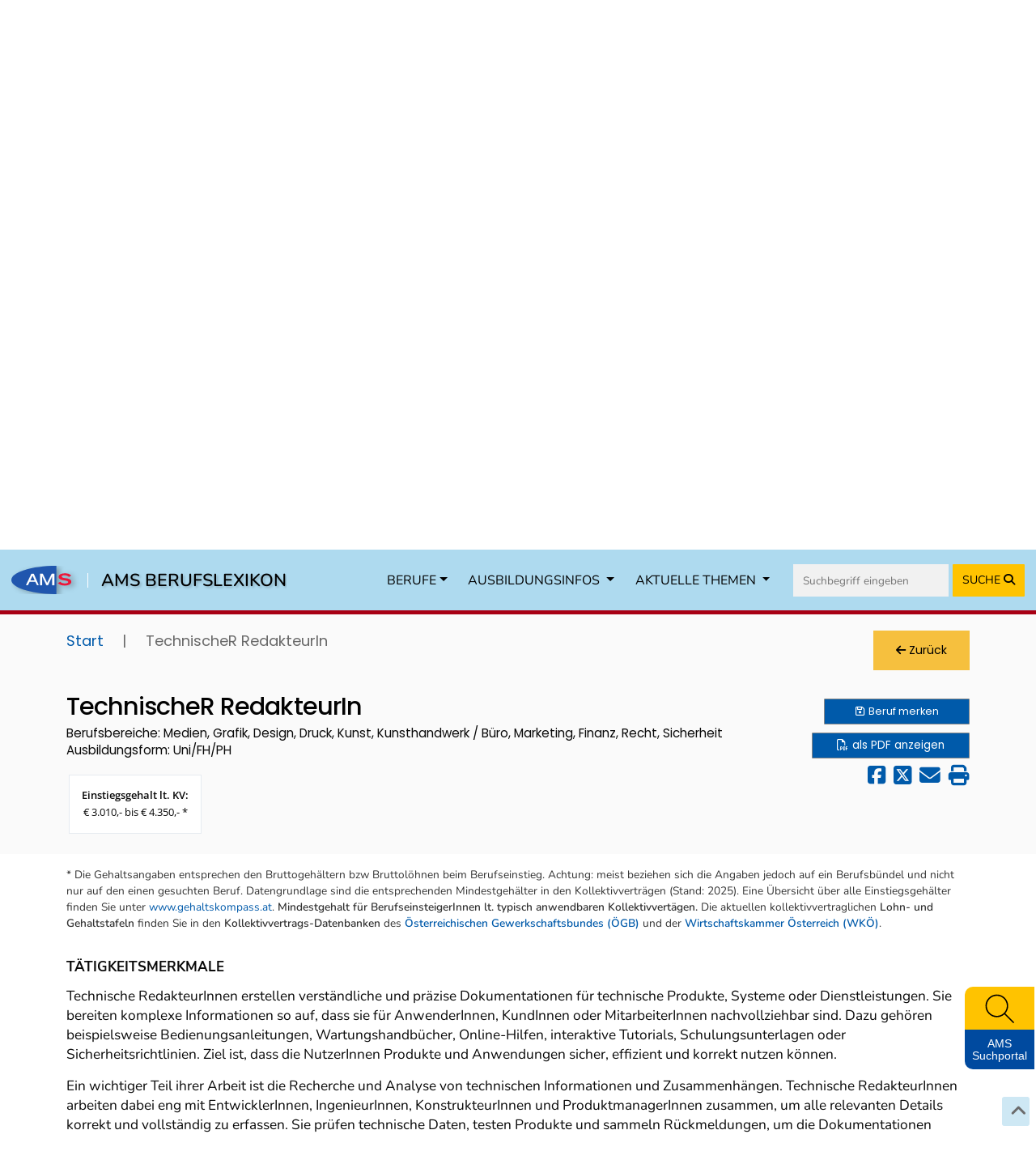

--- FILE ---
content_type: text/html; charset=UTF-8
request_url: https://www.berufslexikon.at/berufe/3191/
body_size: 24522
content:
<!DOCTYPE html>
<html lang="de">
<head>
    <meta charset="UTF-8" />
    <meta name="viewport" content="width=device-width, initial-scale=1">
    <meta name="description" content="Für den Beruf „TechnischeR RedakteurIn“ in den Bereichen „Analyse und Organisation“, „Datenbanken“, „EDV- und Netzwerktechnik“, „IT-Vertrieb“, „Softwaretechnik und Programmierung“, „Support, Beratung und Schulung“, „Bildende Kunst und Design“, „Darstellende Kunst und Musik“, „Printmedien und Neue Medien“ und „Rundfunk, Film und Fernsehen“ finden Sie im Berufslexikon Informationen zu Tätigkeiten, Beschäftigungsmöglichkeiten, Einstiegsgehalt, beruflichen Anforderungen, zu Aus- und Weiterbildung und vieles mehr." />
    <meta name="keywords" content="TechnischeR RedakteurIn, Medien, Kunst und Kultur/Informationstechnologie, Berufssuche, Berufsbeschreibung, Berufe von A bis Z, berufliche Tätigkeiten, berufliche Anforderungen, berufliche Kenntnisse und Fertigkeiten, Kompetenzen, Qualifikationen, Einstiegsgehalt" />
    <title>AMS Berufslexikon - TechnischeR RedakteurIn</title>
    <meta property="og:title" content="AMS Berufslexikon - TechnischeR RedakteurIn" />
    <meta property="og:url" content="https://www.berufslexikon.at/berufe/3191-TechnischeR-RedakteurIn/" />
    <meta property="og:image" content="https://www.berufslexikon.at/img/social/Berufslexikon_Social.png" />
    <meta property="og:type" content="website" />
    <meta property="og:description" content="Für den Beruf „TechnischeR RedakteurIn“ in den Bereichen „Analyse und Organisation“, „Datenbanken“, „EDV- und Netzwerktechnik“, „IT-Vertrieb“, „Softwaretechnik und Programmierung“, „Support, Beratung und Schulung“, „Bildende Kunst und Design“, „Darstellende Kunst und Musik“, „Printmedien und Neue Medien“ und „Rundfunk, Film und Fernsehen“ finden Sie im Berufslexikon Informationen zu Tätigkeiten, Beschäftigungsmöglichkeiten, Einstiegsgehalt, beruflichen Anforderungen, zu Aus- und Weiterbildung und vieles mehr." />
    <meta property="og:site_name" content="AMS" />
    <meta name="twitter:card" content="summary_large_image" />
    <meta name="twitter:image" content="https://www.berufslexikon.at/img/social/Berufslexikon_Social.png" />
    <meta name="twitter:title" content="AMS Berufslexikon - TechnischeR RedakteurIn" />
    <meta name="twitter:description" content="Für den Beruf „TechnischeR RedakteurIn“ in den Bereichen „Analyse und Organisation“, „Datenbanken“, „EDV- und Netzwerktechnik“, „IT-Vertrieb“, „Softwaretechnik und Programmierung“, „Support, Beratung und Schulung“, „Bildende Kunst und Design“, „Darstellende Kunst und Musik“, „Printmedien und Neue Medien“ und „Rundfunk, Film und Fernsehen“ finden Sie im Berufslexikon Informationen zu Tätigkeiten, Beschäftigungsmöglichkeiten, Einstiegsgehalt, beruflichen Anforderungen, zu Aus- und Weiterbildung und vieles mehr." />

                <link rel="preconnect" href="https://cdn.braintrust.at" crossorigin>
        <link rel="stylesheet" href="https://cdn.braintrust.at/fonts/css/Open%20Sans.css">
        <link rel="stylesheet" href="https://cdn.braintrust.at/fonts/css/Poppins.css">
        <link rel="stylesheet" href="https://cdn.braintrust.at/fonts/css/Inter.css">
        <link rel="stylesheet" href="https://cdn.braintrust.at/fonts/css/Nunito.css">
        <link rel="stylesheet" href="https://cdn.braintrust.at/fonts/css/Nunito%20Sans.css">

        <link rel="preconnect" href="https://www.karrierefotos.at" crossorigin>
        <link rel="preconnect" href="https://www.karrierekompass.at" crossorigin>
        <link rel="preconnect" href="https://pstats11.braintrust.at" crossorigin>

                    <link rel="stylesheet" href="https://cdn.braintrust.at/libs/jquery-ui/1.13.1/jquery-ui.min.css">
<link href="https://cdn.braintrust.at/libs/bootstrap/5.3.7/css/bootstrap.min.css" rel="stylesheet">
<link rel="stylesheet" href="https://cdn.braintrust.at/libs/fontawesome/6.7.1/css/all.min.css">
<link rel="stylesheet" type="text/css" href="https://cdn.braintrust.at/libs/datatables/2.3.2/css/dataTables.bootstrap5.min.css"/>
<link rel="stylesheet" type="text/css" href="https://cdn.braintrust.at/libs/datatables/responsive/3.0.5/css/responsive.bootstrap.min.css"/>                            <link rel="stylesheet" href="/css/base.min.css?v2.0.43"> <link rel="stylesheet" href="/css/dossier.css?v2.0.43">
<link rel="stylesheet" href="/css/popup_overlay.min.css?v2.0.43">
<link rel="stylesheet" href="/css/nav-from-kk.css?v2.0.43">
<link rel="stylesheet" href="/css/autocomplete.css?v2.0.43">
<link rel="stylesheet" href="/css/header.css?v2.0.43">
<link rel="stylesheet" href="/css/search.css?v2.0.43">
<link rel="stylesheet" href="/css/navigation-block.css?v2.0.43">
<link rel="stylesheet" href="/css/footer-nav.css?v2.0.43">
<link rel="stylesheet" href="/css/side-widget.css?v2.0.43">
<link rel="stylesheet" href="/css/detail.css?v2.0.43">
<link rel="stylesheet" href="/css/news.css?v2.0.43">
<link rel="stylesheet" href="/css/tab-navigation-content.css?v2.0.43">
<link rel="stylesheet" href="/css/similarberufe.css?v2.0.43">
<link rel="stylesheet" href="/css/breadcrumbs.css?v2.0.43">
<link rel="stylesheet" href="/css/links-block.css?v2.0.43">
<link rel="stylesheet" href="/css/footer.css?v2.0.43">
<link rel="stylesheet" href="/css/berufe-autocomplete.css?v2.0.43">

                <link rel="stylesheet" href="/css/bootstrap-override.css?v2.0.43">
                    <link rel="apple-touch-icon" sizes="180x180" href="/img/favicons/apple-touch-icon.png?v2.0.43">
<link rel="icon" type="image/png" sizes="32x32" href="/img/favicons/favicon-32x32.png?v2.0.43">
<link rel="icon" type="image/png" sizes="16x16" href="/img/favicons/favicon-16x16.png?v2.0.43">
<link rel="manifest" href="/img/favicons/site.webmanifest?v2.0.43">
<link rel="mask-icon" href="/img/favicons/safari-pinned-tab.svg?v2.0.43" color="#5bbad5">
<link rel="shortcut icon" href="/img/favicons/favicon.ico?v2.0.43">
<meta name="msapplication-TileColor" content="#2d89ef">
<meta name="msapplication-config" content="/img/favicons/browserconfig.xml?v2.0.43">
<meta name="theme-color" content="#ffffff">        
                    <link rel="stylesheet" href="/css/custom-cookie-style.min.css?v2.0.43" />
<script src="https://cdn.braintrust.at/libs/bt-cookieconsent/1.4.1/bt-cookie-consent.min.js" type="text/javascript"></script>

<script>
    btCookieConsent.init({
        websiteName: "ams-berufslexikon",
        privacyUrl: "/datenschutz",
        categories: {
            required: {
                inUse: true,
                required: true,
                services: [],
            },
            analytic: {
                inUse: true,
                required: false,
                services: [
                    'matomo'
                ],
            },
        },
        debug: false,
        saveAndCloseButton: true,
        dialogePosition: 'middle',
        backsiteCoverColor: 'rgba(0, 0, 0, 0.7)',
        primaryColor: '#1D4777',
        borderRadius: '5px',
        websiteLogoLocation: "/img/ams_logo_small.png?v2.0.43",
        customCategoryCollapseIcon: false,
        language: 'de',
        lang: {
            de: {
                allow: 'Ja',
                deny: 'Nein',
                allowAll: 'Einverstanden',
                allowOnlyRequired: 'Nicht einverstanden',
                title: 'Sind Sie damit einverstanden, dass wir anonymisiert Ihr Surfverhalten zur Verbesserung aufzeichnen?',
                dialogeMessage: 'Diese Webseite verwendet Cookies um Ihnen das bestmögliche Surferlebnis zu ermöglichen. '+
                    'Um auch weiterhin unseren Webauftritt besser zu gestalten, analysieren wir anonymisiert das Surfverhalten unserer Nutzer und Nutzerinnen. ' +
                    'Sie können dies jederzeit in den Cookie-Einstellungen in der Datenschutzerklärung anpassen.<br><br>'+
                    'Weitere Details zu den Cookies sowie nähere Informationen zu Ihren Rechten als BenutzerIn finden Sie in der  <a href="/datenschutz#cookie-einstellungen">Datenschutzbestimmung</a>. \n',

                categories: {
                    required: {
                        details: 'Diese Cookies sind für das Funktionieren der Website erforderlich und können daher nicht deaktiviert werden. Sie können jedoch Ihren Browser so einstellen, dass er diese Cookies blockiert oder Sie benachrichtigt, aber einige Teile der Website werden dann nicht mehr vollständig funktionieren. Diese Cookies werden ausschließlich von uns verwendet und sind deshalb sogenannte First Party Cookies. Diese Cookies speichern keine personenbezogenen Daten.'
                    },
                    analytic: {
                        title: 'Anonyme Statistiken',
                        details: 'Mit Ihrer Zustimmung werden Cookies für die anonymisierte Analyse des Surfverhaltens auf dieser Webseite verwendet. Hierbei kommt das Statistiktool Matomo zum Einsatz. Die notwendige Beobachtung und Webanalytik für diese Website von uns selbst durchgeführt. <strong>Dabei werden keine personenbezogenen Daten ausgewertet</strong>.'
                    }
                },
                services: {
                    matomo: {
                        title: '',
                        details: ''
                    },
                }

            },
        },
    });
</script>        
                    <script src="//cdn.braintrust.at/libs/jquery/jquery-3.6.0.min.js"></script>
<script src="//cdn.braintrust.at/libs/jquery-ui/1.13.1/jquery-ui.min.js"></script>
<script src="https://cdn.braintrust.at/libs/bootstrap/5.3.7/js/bootstrap.bundle.min.js"></script>
<script src="//cdn.braintrust.at/libs/html5shiv/3.7.2/html5shiv.min.js"></script>
<script src="//cdn.braintrust.at/libs/respondjs/respond-1.4.2.min.js"></script>
<script src="//cdn.braintrust.at/libs/datatables/1.12.1/js/jquery.dataTables.min.js"></script>
<script type="text/javascript" src="//cdn.braintrust.at/libs/datatables/responsive/2.3.0/js/dataTables.responsive.min.js"></script>
<script src="https://cdn.braintrust.at/libs/rellax/1.12.1/rellax.min.js"></script>
<script src="https://www.karrierekompass.at/widget/widget_float.min.js" defer="defer"></script>           
                    <script src="/js/popup_overlay.min.js?v2.0.43" defer="defer"></script>
<script src="/js/jquery.lazy.min.js?v2.0.43" defer="defer"></script>
<script src="/js/autocomplete.js?v2.0.43" defer="defer"></script>
<script src="/js/side-widget.js?v2.0.43" defer="defer"></script>
<script src="/bundles/fosjsrouting/js/router.js?v2.0.43"></script>
<script src="/js/routing?callback=fos.Router.setData"></script>
<script src="/js/search.min.js?v2.0.43" type="text/javascript"></script>
<script>$(function(){ initSearch(false); });</script>            
    <link rel="stylesheet" type="text/css" href="//cdn.braintrust.at/libs/owl-carousel/2.3.4/assets/owl.carousel.min.css">
    <link rel="stylesheet" href="//cdn.braintrust.at/libs/photoswipe/5.4.4/photoswipe.css">
    <link rel="stylesheet" href="/css/beruf-detail.css?v2.0.43">

        <script type="text/javascript" src="//cdn.braintrust.at/libs/owl-carousel/2.3.4/owl.carousel.min.js"></script>
    <script src="//cdn.braintrust.at/libs/photoswipe/5.4.4/umd/photoswipe.umd.min.js"></script>
    <script src="//cdn.braintrust.at/libs/photoswipe/5.4.4/umd/photoswipe-lightbox.umd.min.js"></script>
    <script src="/js/video.min.js?v2.0.43" type="text/javascript"></script>
    <script src="/js/foto.min.js?v2.0.43" type="text/javascript"></script>
    <script src="/js/session-berufe.min.js?v2.0.43" type="text/javascript"></script>

    <link rel="canonical" href="https://www.berufslexikon.at/berufe/3191-TechnischeR-RedakteurIn/" />
</head>
<body>
    <a id="top"></a>

            <nav id="skiplinks" class="notransition" aria-label="Skip Links">
    <p><a href="#pageContent" id="toContentSkipLink" tabindex="0">Zum Inhalt springen</a></p>
    <p><a href="#pageNav" id="toNavSkipLink" tabindex="0">Zum Navmenü springen</a></p>
    <p><a href="#" id="toSearchSkipLink" tabindex="0">Zur Suche springen</a></p>
    <p><a href="#pageFooter" id="toFooterSkipLink" tabindex="0">Zur Footer springen</a></p>
</nav>

<script>
    $(document).ready(function() {
        // IE fix for skipping nav-stops - START
        let skipLinks = $('#skiplinks a');
        let ua = window.navigator.userAgent;
        let isIE = /MSIE|Trident/.test(ua);

        if (isIE) {
            skipLinks.each(function () {
                $(this).on('keypress click', function(e) {
                    if (e.which === 13 || e.type === 'click') {
                        $($(this).attr('href')).attr("tabindex", 0);
                    }
                    $($(this).attr('href')).attr("tabindex", -1);
                });
            });
        }
        // IE fix for skipping nav-stops - END

        $('#toSearchSkipLink').on('keypress click', function(e){
            if (e.which === 13 || e.type === 'click') {
                $("#q").focus();
            }
        });
    });
</script>
    
            <section id="navigation" class="d-print-none">
    <nav id="navbar-element" class="navbar navbar-expand-lg navbar-custom fixed-top">
        <div class="container-fluid">
            <div class="navbar-brand">
                <a href="https://www.ams.at/" target="_blank" class="brand-logo nav-link ripple">
                    <img src="/img/logos/ams_logo.svg?v2.0.43" alt="Brand" class="img-fluid">
                </a>
                <span class="text-white vr ms-1 me-3"></span>
                <a href="/" class="brand-text nav-link ripple">AMS BERUFSLEXIKON</a>
            </div>
            <button type="button" class="navbar-toggler custom-toggler collapsed" data-bs-toggle="collapse"
                    data-bs-target="#main-navbar" aria-expanded="false">
                <span class="visually-hidden">Toggle navigation</span>
                <span class="icon-bar top-bar d-block"></span>
                <span class="icon-bar middle-bar d-block"></span>
                <span class="icon-bar bottom-bar d-block"></span>
            </button>
            <div id="main-navbar" class="justify-content-end collapse navbar-collapse">
                <ul class="navbar-nav">
                    <li class="dropdown nav-item">
                        <a href="#" class="nav-link dropdown-toggle ripple-dropdown"
                           data-bs-toggle="dropdown" role="button" aria-haspopup="true"
                           aria-expanded="false">BERUFE</a>
                        <ul class="dropdown-menu">
                            <li>
                                <a href="/berufe/" id="navWeitereInfos" class="ripple dropdown-item">
                                    Alle Berufe von A-Z
                                </a>
                            </li>
                            <li>
                                <a href="/bereiche-branchen/" class="ripple dropdown-item">
                                    Berufe nach Bereichen/Branchen
                                </a>
                            </li>
                            <li>
                                <a href="/grueneberufe" class="ripple dropdown-item">
                                    Grüne Berufe
                                </a>
                            </li>
                            <li>
                                <a href="/beratung-in-den-biz" id="navBiz" class="ripple dropdown-item">
                                    Beratung in den BerufsInfoZentren (BIZ)
                                </a>
                            </li>
                            <li>
                                <a href="/dossier/" class="ripple nav-gemerkten  dropdown-item">
                                    <i class="fa fa-solid fa-star" aria-hidden="true"></i> Meine gemerkten Berufe
                                </a>
                            </li>
                        </ul>
                    </li>

                    <li class="dropdown nav-item">
                        <a href="#" class="dropdown-toggle nav-link ripple-dropdown" data-bs-toggle="dropdown" role="button" aria-haspopup="true" aria-expanded="false">AUSBILDUNGSINFOS <span class="caret"></span></a>
                        <ul class="dropdown-menu">
                            <li><a href="/ausbildungsinfos/lehre" class="ripple dropdown-item">Lehrberufe</a></li>
                            <li><a href="/ausbildungsinfos/schule" class="ripple dropdown-item">Berufe mit Schulausbildungen</a></li>
                            <li><a href="/ausbildungsinfos/uni" class="ripple dropdown-item">Berufe mit Uni-/FH-/PH-Ausbildungen</a></li>
                            <li><a href="/ausbildungsinfos/kurzausbildungen" class="ripple dropdown-item">Berufe mit Kurz-/Spezialausbildungen</a></li>
                            <li><a href="/ausbildungsinfos/hilfsberufe" class="ripple dropdown-item">Hilfs- und Anlernberufe</a></li>
                        </ul>
                    </li>

                    <li class="dropdown nav-item">
                        <a href="#" class="dropdown-toggle nav-link ripple-dropdown" data-bs-toggle="dropdown" role="button" aria-haspopup="true" aria-expanded="false">AKTUELLE THEMEN <span class="caret"></span></a>
                        <ul class="dropdown-menu">
                            <li>
                                <a href="https://forschungsnetzwerk.ams.at/dam/jcr:ab4b25fa-aec8-4926-bf25-abd6c989992e/AMS-Berufslexikon_Berufsaussichten_Update_2024-2025.pdf"
                                   target="_blank" class="ripple dropdown-item">
                                    Berufsaussichten-Update <i class="fa fa-solid fa-arrow-up-right-from-square" aria-hidden="true"></i>
                                </a>
                            </li>
                            <li><a href="/spezial" id="navSchwerpunktthemen" class="ripple dropdown-item">Berufslexikon Spezial</a></li>
                                                                                    <li><a href="/news" class="ripple dropdown-item">In den Medien: News über die Arbeitswelt</a></li>
                        </ul>
                    </li>
                </ul>
                <form id="navSearchDesktop" name="navSearchDesktop" action="/suche/" method="POST" class="navbar-form d-none d-lg-block ms-lg-2 ms-xl-3">
                    <div class="form-group autocomplete">
                        <input name="q" class="form-control border border-0" type="search" value="" placeholder="Suchbegriff eingeben" aria-label="Suche">
                        <button class="btn btn-search-nav ripple" type="submit" aria-label="Suche starten">
                            <span>SUCHE </span><i class="fa fa-solid fa-magnifying-glass" aria-hidden="true"></i>
                        </button>
                    </div>
                </form>
            </div>
        </div>
        <form id="navSearchMobile" name="navSearchMobile" action="/suche/" method="POST" class="navbar-form d-block d-lg-none w-100">
            <div class="form-group autocomplete w-100">
                <input name="q" class="form-control border border-0 pr-0" type="search" value="" placeholder="Berufs-Suche" aria-label="Suche">
                                <button class="btn btn-search-nav btn-mobile ripple" type="submit" aria-label="Suche starten">SUCHE <i class="fa fa-solid fa-magnifying-glass" aria-hidden="true"></i></button>
            </div>
        </form>
    </nav>
</section>
    
            <a href="/" class="header-link " title="Zur Startseite">
    <header id="header">
        <div class="container-md">
            <div class="row">
                <div class="col-12">
                    <h1 class="rellax">Willkommen im<br>
                        AMS Berufslexikon</h1>
                </div>
            </div>
        </div>
    </header>
</a>

<script>
    let rellaxHeader = new Rellax('.rellax', {
        speed: -3,
        center: false,
        wrapper: null,
        round: true,
        vertical: true,
        horizontal: false
    });
</script>    
                <script>
        $(document).ready(function() {
            /*
            checkFilterkategorieAjax('ready', null);
            checkFilterkategorieAjax('change', '.search_checkbox');

            function checkFilterkategorieAjax(docEvent, element = null) {
                $(document).on(docEvent, element, function() {
                    let q_lehre     = $('#q_lehre').is(':checked') ? 1 : 0;
                    let q_schule    = $('#q_schule').is(':checked') ? 1 : 0;
                    let q_uni       = $('#q_uni').is(':checked') ? 1 : 0;
                    let q_sonstige1 = $('#q_sonstige1').is(':checked') ? 1 : 0;
                    let q_sonstige2 = $('#q_sonstige2').is(':checked') ? 1 : 0;
                    let q_alle      = $('#q_alle').is(':checked') ? 1 : 0;

                    $.ajax({
                        url: Routing.generate('checkFilterkategorie', {
                            q_alle: q_alle,
                            q_lehre: q_lehre,
                            q_schule: q_schule,
                            q_uni: q_uni,
                            q_sonstige1: q_sonstige1,
                            q_sonstige2: q_sonstige2,
                        }),
                        success: function (result) {
                            if (!$.isEmptyObject(result.filterkategorien_ids)) {
                                $('.list-item-filterkategorie').fadeOut(200);
                                $('.content-filterkategorie').fadeIn(250);

                                $.each(result.filterkategorien_ids, function (key, value) {
                                    $('#listItemFilterkategorie_' + value).fadeIn(200);
                                });
                            } else {
                                $('.content-filterkategorie').fadeOut(200);
                            }
                        }
                    });
                });
            }*/

            // Check if erweiterte Suche was used for Search - START
            // If so, expand erweiterte Suche on Page load
            let isSearchedWithErweiterteSuche = false;

            
            if (isSearchedWithErweiterteSuche) {
                $('.search-block .input-group button.btn.btn-search-options.btn-search-options-main').click();
            }
            // Check if erweiterte Suche was used for Search - END
            $('.job-filter').on('keydown', function(event) {
                if (event.key === " " || event.key === "Enter") {
                    event.preventDefault();
                    $(this).click();
                }
            });

        });
    </script>

<div class="container-md search-container ">
    <div class="row d-print-none row-search row-eq-height">
        <div class="col-12 search-block">
            <form name="search_form" id="search_form" action="/suche/" method="POST" >
                <input type="hidden" name="q_prev" id="q_prev" value="" />
                <input type="hidden" name="q_method_prev" id="q_method_prev" value="" />
                <input type="hidden" name="q_lehre_prev" id="q_lehre_prev" value="" />
                <input type="hidden" name="q_schule_prev" id="q_schule_prev" value="" />
                <input type="hidden" name="q_uni_prev" id="q_uni_prev" value="" />
                <input type="hidden" name="q_sonstige1_prev" id="q_sonstige1_prev" value="" />
                <input type="hidden" name="q_sonstige2_prev" id="q_sonstige2_prev" value="" />
                <input type="hidden" name="q_alle_prev" id="q_alle_prev" value="" />
                <input type="hidden" name="q_letter" id="q_letter" value="" />
                <input type="hidden" name="filter_reset" id="filter_reset" value="false" />
                <input type="hidden" name="subbereich_prev" id="subbereich_prev" value="" />

                <div class="row d-none d-md-block">
                                        <div class="col-12">
                        <div class="input-group d-flex flex-nowrap">
                            <div class="input-wrapper-search w-100">
                                <input type="search" name="q" id="q" placeholder="Berufe finden" aria-label="Berufe finden" class="form-control" value="" autocomplete="off" />
                                <span class="fa fa-solid fa-spinner fa-spin" aria-hidden="true"></span>
                            </div>
                            <span class="input-group-btn d-flex flex-nowrap">
                                <button type="submit" class="btn btn-primary" title="Suche" aria-label="Suche">Suche</button>
                                <button class="btn btn-search-options btn-search-options-main" type="button" aria-label="erweiterte Suche"><i class="fa fa-solid fa-sliders" aria-hidden="true"></i> erweiterte Suche</button>
                            </span>
                        </div>
                        <div id="berufeAutocompleteContainer" class="container-md">
                            <div class="row">
                                <div class="ui-widget-content">
                                    <h2 role="status">
                                        <span class="d-none d-md-inline">Wählen Sie einen Beruf aus der </span>Ergebnisliste
                                    </h2>
                                    <span class="visually-hidden">
                                            Darstellung der Berufe nach Ausbildungsform
                                    </span>
                                    <div class="autocomplete-list"></div>
                                </div>
                            </div>
                        </div>
                    </div>
                </div>


                <div class="row form-inputs">
                    <div class="col-12">
                        <div class="row">
                            <div class="col-12">
                                <div class="alle">
                                    <input type="checkbox" name="q_alle" value="1" class="search_checkbox" id="q_alle" checked="checked" /><label for="q_alle"><span>Alle</span></label>
                                </div>
                            </div>
                        </div>

                        <div class="row">
                            <div class="col-12">
                                <div class="lehre">
                                    <input type="checkbox" name="q_lehre" value="1" class="search_checkbox" id="q_lehre"  /><label for="q_lehre"><span>Lehre<span class="fa fa-circle"></span></span></label>
                                </div>
                                <div class="schule">
                                    <input type="checkbox" name="q_schule" value="1" class="search_checkbox" id="q_schule"  /><label for="q_schule"><span>Schule<span class="fa fa-circle"></span></span></label>
                                </div>
                                <div class="uni">
                                    <input type="checkbox" name="q_uni" value="1" class="search_checkbox" id="q_uni"  /><label for="q_uni"><span>Uni/FH/PH<span class="fa fa-solid fa-circle"></span></span></label>
                                </div>
                                <div class="sonstige1">
                                    <input type="checkbox" name="q_sonstige1" value="1" class="search_checkbox" id="q_sonstige1"  /><label for="q_sonstige1"><span>Hilfs-/Anlernberufe<span class="fa fa-solid fa-circle"></span></span></label>
                                </div>
                                <div class="sonstige2">
                                    <input type="checkbox" name="q_sonstige2" value="1" class="search_checkbox" id="q_sonstige2"  /><label for="q_sonstige2"><span>Kurz-/Spezialausbildung<span class="fa fa-solid fa-circle"></span></span></label>
                                </div>
                            </div>
                        </div>
                    </div>
                </div>

                <!-- Erweitere Suche - START -->
                <div class="erweitere-suche">
                                        <div class="row" style="margin-bottom: 20px">
                        <div class="col-12">
                            <span class="tab-search-heading filterkategorie-heading">Filter</span>
                                                                                                                                                                                                                                                                                                                                                                                                                        <label class="job-filter btn-hover " tabindex="0" title="Grüne Berufe umfassen neue, aufstrebende und traditionelle grüne Berufe." data-bs-toggle="tooltip" data-placement="bottom" >
                                        <input type="checkbox" value="5" id="input_filterkategorie_5" name="f[5]"
                                               class="job-checkbox"  style="display: none">
                                        <img style="width: 30px; margin-right: 5px" alt="Grüne Berufe Bild" src="/img/icons/icon_green_job.svg?v2.0.43">
                                        Grüne Berufe
                                    </label>
                                                                                                                                                                                                        <label class="job-filter btn-hover " tabindex="0" title="Grüner werdende Berufe umfassen Berufe mit einem veränderten Anforderungs-, Tätigkeits- und Kompetenzprofil, das mit dem grünen Wandel in Zusammenhang steht." data-bs-toggle="tooltip" data-placement="bottom" >
                                        <input type="checkbox" value="6" id="input_filterkategorie_6" name="f[6]"
                                               class="job-checkbox"  style="display: none">
                                        <img style="width: 30px; margin-right: 5px" alt="Grüner werdende Berufe Bild" src="/img/icons/icon_gruener_werdender_job.svg?v2.0.43">
                                        Grüner werdende Berufe
                                    </label>
                                                                                    </div>
                    </div>

                                        
                                                                                                                                                                                                                        
                    <!-- Filterkategorie - START -->
                    <div class="row">
                        <div class="col-12 content-filterkategorie content-expand"  >
                            <span class="tab-search-heading filterkategorie-heading">Zusatzfilter Kurz-/Spezialausbildung</span>

                            <div class="content" id="search-filterkategorie">
                                <div class="row form-bereiche" id="form-filterkategorie">
                                    <div class="col-12">
                                        <ul id="filterkategorie">
                                                                                                                                                
                                                    <li id="listItemFilterkategorie_2" class="list-item-filterkategorie">
                                                        <input type="checkbox" value="2" id="input_filterkategorie_2" name="f[2]"
                                                               class="input_filterkategorie"
                                                                                                                       />

                                                    <label for="input_filterkategorie_2"><span class="">Ausbildung mit Vorqualifikation</span></label>
                                                    </li>
                                                                                                                                                                                                
                                                    <li id="listItemFilterkategorie_1" class="list-item-filterkategorie">
                                                        <input type="checkbox" value="1" id="input_filterkategorie_1" name="f[1]"
                                                               class="input_filterkategorie"
                                                                                                                       />

                                                    <label for="input_filterkategorie_1"><span class="">Ausbildung ohne Vorqualifikation</span></label>
                                                    </li>
                                                                                                                                                                                                
                                                    <li id="listItemFilterkategorie_4" class="list-item-filterkategorie">
                                                        <input type="checkbox" value="4" id="input_filterkategorie_4" name="f[4]"
                                                               class="input_filterkategorie"
                                                                                                                       />

                                                    <label for="input_filterkategorie_4"><span class="">Autodidaktische (selbstständige) Aneignung</span></label>
                                                    </li>
                                                                                                                                                                                                
                                                    <li id="listItemFilterkategorie_3" class="list-item-filterkategorie">
                                                        <input type="checkbox" value="3" id="input_filterkategorie_3" name="f[3]"
                                                               class="input_filterkategorie"
                                                                                                                       />

                                                    <label for="input_filterkategorie_3"><span class="">Betriebsinterne Ausbildung</span></label>
                                                    </li>
                                                                                                                                                                                                                                                                                                                            </ul>
                                    </div>
                                </div>
                            </div>
                        </div>
                    </div>
                    <!-- Filterkategorie - END -->

                    <div class="row">
                        <!-- Berufsbereich - START -->
                        <div class="col-12 col-lg-6">
                            <div class="dropdown">
                                <button id="berufsbereichDropdown" class="dropdown-toggle" type="button" data-bs-toggle="dropdown" aria-haspopup="true" aria-expanded="false">
                                    Berufsbereich
                                    <span class="bereiche-counts">
                                        
                                                                                                                                                                                                                                                                                                                                                                                                                                                                                                                                                                                                                                                                                                                                                                                                                                                                                                                                                                                                                                                                                                                                                                                                                                                                                                                                                                                                                                                                                                                                                                                                                                                                                                                                                                                                                                                                                                                                                                                                                                                                                                                                                                                                                                                                                                                                                                                                                                                                                                                                                                                                                                                                                                                                                                                                                                                                                                                                                                                                                                                                                                                                                                                                                                                                                                                                                                                                                                                                                                                                                                                                                                                                                                                                                                                                                                                                                                                                                                                                                                                                                                                                                                                                                                                                                                                                                                                                                                                                                                                                                                                                                                                                                                                                                                                                                                                                                                                                                                                                                                                                                                                                                                                                                                                                                                                                                                                                                                                                                                                                                                                                                                                                                                                                                                                                                                                                                                                                                                                                                                                                                                                                                                                                                                                                                                                                                                                                                                                                                                                                                                                                                                                                                                                                                                                                                                                                                                                                                                                                                                                                                                                                                                                                                                                                                                                                                                                                                                                                                                                                                                                                                                                                                                                                                                                                                                                                                                                                                                                                                                                                                                                                                                                                                                                                                                                                                                                                                                            
                                                                                    &nbsp;
                                                                            </span>
                                </button>
                            </div>
                        </div>
                        <!-- Berufsbereich - END -->

                        <div class="col-6"></div>
                    </div>

                    <!-- Berufsbereich Content expand - START -->
                    <div class="row">
                        <div class="col-12 content-expand">
                            <div class="content" id="search-berufsbereich">
                                <div class="row form-bereiche" id="form-bereiche">
                                    <div class="col-12">
                                        <ul id="bereiche">
                                                                                                                                                                                                                                                                                                                                                                                                                                                                                                                                                                                                                                                                                                                                                                                                                                                                                                                                                                        <li>
                                                    <input type="checkbox" value="84" id="input_bereich_84" name="b[84]" class="input_bereich"  />
                                                    <label for="input_bereich_84"><span class="visually-hidden">Bau, Baunebengewerbe, Holz, Gebäudetechnik</span></label>
                                                    <a role="button" data-bs-toggle="collapse" href="#subbereiche_84" aria-expanded="false" aria-controls="subbereiche_84" class="collapsed">
                                                        Bau, Baunebengewerbe, Holz, Gebäudetechnik
                                                    </a>
                                                    <ul id="subbereiche_84" class="collapse">
                                                                                                                    <li>
                                                                <input type="checkbox" value="270" id="input_subbereich_270" name="s[270]" class="input_subbereich"  />
                                                                <label for="input_subbereich_270">Anlern- und Hilfsberufe Bau, Holz</label>
                                                            </li>
                                                                                                                    <li>
                                                                <input type="checkbox" value="272" id="input_subbereich_272" name="s[272]" class="input_subbereich"  />
                                                                <label for="input_subbereich_272">Bautechnik, Hochbau, Tiefbau</label>
                                                            </li>
                                                                                                                    <li>
                                                                <input type="checkbox" value="271" id="input_subbereich_271" name="s[271]" class="input_subbereich"  />
                                                                <label for="input_subbereich_271">Gebäudetechnik</label>
                                                            </li>
                                                                                                                    <li>
                                                                <input type="checkbox" value="273" id="input_subbereich_273" name="s[273]" class="input_subbereich"  />
                                                                <label for="input_subbereich_273">Innenausbau, Raumausstattung</label>
                                                            </li>
                                                                                                                    <li>
                                                                <input type="checkbox" value="274" id="input_subbereich_274" name="s[274]" class="input_subbereich"  />
                                                                <label for="input_subbereich_274">Planungswesen, Architektur</label>
                                                            </li>
                                                                                                                    <li>
                                                                <input type="checkbox" value="276" id="input_subbereich_276" name="s[276]" class="input_subbereich"  />
                                                                <label for="input_subbereich_276">Tischlerei, Holz- und Sägetechnik</label>
                                                            </li>
                                                                                                            </ul>
                                                </li>
                                                                                                                                                                                                                                                                                                                                                                                                                                                                                                                                                                                                                                                                                                                                                <li>
                                                    <input type="checkbox" value="85" id="input_bereich_85" name="b[85]" class="input_bereich"  />
                                                    <label for="input_bereich_85"><span class="visually-hidden">Bergbau, Rohstoffe, Glas, Keramik, Stein</span></label>
                                                    <a role="button" data-bs-toggle="collapse" href="#subbereiche_85" aria-expanded="false" aria-controls="subbereiche_85" class="collapsed">
                                                        Bergbau, Rohstoffe, Glas, Keramik, Stein
                                                    </a>
                                                    <ul id="subbereiche_85" class="collapse">
                                                                                                                    <li>
                                                                <input type="checkbox" value="277" id="input_subbereich_277" name="s[277]" class="input_subbereich"  />
                                                                <label for="input_subbereich_277">Anlern- und Hilfsberufe Bergbau, Rohstoffe</label>
                                                            </li>
                                                                                                                    <li>
                                                                <input type="checkbox" value="278" id="input_subbereich_278" name="s[278]" class="input_subbereich"  />
                                                                <label for="input_subbereich_278">Bergbau, Rohstoffe</label>
                                                            </li>
                                                                                                                    <li>
                                                                <input type="checkbox" value="279" id="input_subbereich_279" name="s[279]" class="input_subbereich"  />
                                                                <label for="input_subbereich_279">Glas</label>
                                                            </li>
                                                                                                                    <li>
                                                                <input type="checkbox" value="280" id="input_subbereich_280" name="s[280]" class="input_subbereich"  />
                                                                <label for="input_subbereich_280">Keramik, Stein</label>
                                                            </li>
                                                                                                            </ul>
                                                </li>
                                                                                                                                                                                                                                                                                                                                                                                                            <li>
                                                    <input type="checkbox" value="86" id="input_bereich_86" name="b[86]" class="input_bereich"  />
                                                    <label for="input_bereich_86"><span class="visually-hidden">Büro, Marketing, Finanz, Recht, Sicherheit</span></label>
                                                    <a role="button" data-bs-toggle="collapse" href="#subbereiche_86" aria-expanded="false" aria-controls="subbereiche_86" class="collapsed">
                                                        Büro, Marketing, Finanz, Recht, Sicherheit
                                                    </a>
                                                    <ul id="subbereiche_86" class="collapse">
                                                                                                                    <li>
                                                                <input type="checkbox" value="286" id="input_subbereich_286" name="s[286]" class="input_subbereich"  />
                                                                <label for="input_subbereich_286">Marketing, Werbung, Public Relations</label>
                                                            </li>
                                                                                                            </ul>
                                                </li>
                                                                                                                                                                                                                                                                                                                                                                                                                                                                                                                                                                                                                                    <li>
                                                    <input type="checkbox" value="87" id="input_bereich_87" name="b[87]" class="input_bereich"  />
                                                    <label for="input_bereich_87"><span class="visually-hidden">Chemie, Biotechnologie, Lebensmittel, Kunststoffe</span></label>
                                                    <a role="button" data-bs-toggle="collapse" href="#subbereiche_87" aria-expanded="false" aria-controls="subbereiche_87" class="collapsed">
                                                        Chemie, Biotechnologie, Lebensmittel, Kunststoffe
                                                    </a>
                                                    <ul id="subbereiche_87" class="collapse">
                                                                                                                    <li>
                                                                <input type="checkbox" value="292" id="input_subbereich_292" name="s[292]" class="input_subbereich"  />
                                                                <label for="input_subbereich_292">Anlern- und Hilfsberufe Lebensmittel, Biotechnologie, Chemie</label>
                                                            </li>
                                                                                                                    <li>
                                                                <input type="checkbox" value="293" id="input_subbereich_293" name="s[293]" class="input_subbereich"  />
                                                                <label for="input_subbereich_293">Biotechnologie, Chemie, Kunststoffproduktion</label>
                                                            </li>
                                                                                                                    <li>
                                                                <input type="checkbox" value="294" id="input_subbereich_294" name="s[294]" class="input_subbereich"  />
                                                                <label for="input_subbereich_294">Lebensmittelherstellung</label>
                                                            </li>
                                                                                                            </ul>
                                                </li>
                                                                                                                                                                                                                                                                                                                                                                                                                                                                                                                                                                                                                                                                                                                                                                                                                                                                                                                                                                                                                                                                                                                                                                                                                                                                                                                                                                                                                                                                                                                                    <li>
                                                    <input type="checkbox" value="88" id="input_bereich_88" name="b[88]" class="input_bereich"  />
                                                    <label for="input_bereich_88"><span class="visually-hidden">Elektrotechnik, Elektronik, Telekommunikation, IT</span></label>
                                                    <a role="button" data-bs-toggle="collapse" href="#subbereiche_88" aria-expanded="false" aria-controls="subbereiche_88" class="collapsed">
                                                        Elektrotechnik, Elektronik, Telekommunikation, IT
                                                    </a>
                                                    <ul id="subbereiche_88" class="collapse">
                                                                                                                    <li>
                                                                <input type="checkbox" value="364" id="input_subbereich_364" name="s[364]" class="input_subbereich"  />
                                                                <label for="input_subbereich_364">Anlern- und Hilfsberufe Elektrotechnik</label>
                                                            </li>
                                                                                                                    <li>
                                                                <input type="checkbox" value="299" id="input_subbereich_299" name="s[299]" class="input_subbereich"  />
                                                                <label for="input_subbereich_299">Automatisierungs- und Anlagentechnik</label>
                                                            </li>
                                                                                                                    <li>
                                                                <input type="checkbox" value="295" id="input_subbereich_295" name="s[295]" class="input_subbereich"  />
                                                                <label for="input_subbereich_295">Datenbanken</label>
                                                            </li>
                                                                                                                    <li>
                                                                <input type="checkbox" value="296" id="input_subbereich_296" name="s[296]" class="input_subbereich"  />
                                                                <label for="input_subbereich_296">EDV- und Netzwerktechnik</label>
                                                            </li>
                                                                                                                    <li>
                                                                <input type="checkbox" value="297" id="input_subbereich_297" name="s[297]" class="input_subbereich"  />
                                                                <label for="input_subbereich_297">Elektroinstallation, Betriebselektrik</label>
                                                            </li>
                                                                                                                    <li>
                                                                <input type="checkbox" value="298" id="input_subbereich_298" name="s[298]" class="input_subbereich"  />
                                                                <label for="input_subbereich_298">Elektromechanik, Elektromaschinen</label>
                                                            </li>
                                                                                                                    <li>
                                                                <input type="checkbox" value="300" id="input_subbereich_300" name="s[300]" class="input_subbereich"  />
                                                                <label for="input_subbereich_300">Industrielle Elektronik, Mikroelektronik, Messtechnik</label>
                                                            </li>
                                                                                                                    <li>
                                                                <input type="checkbox" value="301" id="input_subbereich_301" name="s[301]" class="input_subbereich"  />
                                                                <label for="input_subbereich_301">IT-Analyse und -Organisation</label>
                                                            </li>
                                                                                                                    <li>
                                                                <input type="checkbox" value="302" id="input_subbereich_302" name="s[302]" class="input_subbereich"  />
                                                                <label for="input_subbereich_302">IT-Support, -Schulung, -Beratung und -Vertrieb</label>
                                                            </li>
                                                                                                                    <li>
                                                                <input type="checkbox" value="303" id="input_subbereich_303" name="s[303]" class="input_subbereich"  />
                                                                <label for="input_subbereich_303">Softwaretechnik, Programmierung</label>
                                                            </li>
                                                                                                                    <li>
                                                                <input type="checkbox" value="304" id="input_subbereich_304" name="s[304]" class="input_subbereich"  />
                                                                <label for="input_subbereich_304">Telekommunikation, Nachrichtentechnik</label>
                                                            </li>
                                                                                                            </ul>
                                                </li>
                                                                                                                                                                                                                                                                                                                                                                                                                                                                                                                                                                                                                                                                                                                                                                                                                                                                                                                                                                                                                                                                                    <li>
                                                    <input type="checkbox" value="89" id="input_bereich_89" name="b[89]" class="input_bereich"  />
                                                    <label for="input_bereich_89"><span class="visually-hidden">Handel, Logistik, Verkehr</span></label>
                                                    <a role="button" data-bs-toggle="collapse" href="#subbereiche_89" aria-expanded="false" aria-controls="subbereiche_89" class="collapsed">
                                                        Handel, Logistik, Verkehr
                                                    </a>
                                                    <ul id="subbereiche_89" class="collapse">
                                                                                                                    <li>
                                                                <input type="checkbox" value="305" id="input_subbereich_305" name="s[305]" class="input_subbereich"  />
                                                                <label for="input_subbereich_305">Anlern- und Hilfsberufe Handel, Kassa</label>
                                                            </li>
                                                                                                                    <li>
                                                                <input type="checkbox" value="306" id="input_subbereich_306" name="s[306]" class="input_subbereich"  />
                                                                <label for="input_subbereich_306">Anlern- und Hilfsberufe Logistik, Verkehr</label>
                                                            </li>
                                                                                                                    <li>
                                                                <input type="checkbox" value="308" id="input_subbereich_308" name="s[308]" class="input_subbereich"  />
                                                                <label for="input_subbereich_308">Einzel-, Groß- und Online-Handel</label>
                                                            </li>
                                                                                                                    <li>
                                                                <input type="checkbox" value="309" id="input_subbereich_309" name="s[309]" class="input_subbereich"  />
                                                                <label for="input_subbereich_309">Lager, Logistik</label>
                                                            </li>
                                                                                                                    <li>
                                                                <input type="checkbox" value="311" id="input_subbereich_311" name="s[311]" class="input_subbereich"  />
                                                                <label for="input_subbereich_311">Verkaufsaußendienst, Verkaufsvermittlung</label>
                                                            </li>
                                                                                                                    <li>
                                                                <input type="checkbox" value="307" id="input_subbereich_307" name="s[307]" class="input_subbereich"  />
                                                                <label for="input_subbereich_307">Verkehr</label>
                                                            </li>
                                                                                                                    <li>
                                                                <input type="checkbox" value="312" id="input_subbereich_312" name="s[312]" class="input_subbereich"  />
                                                                <label for="input_subbereich_312">Vertrieb, Beratung, Einkauf</label>
                                                            </li>
                                                                                                            </ul>
                                                </li>
                                                                                                                                                                                                                                                                                                                                                                                                                                                                                                                                                                                                                                                                                                                                                <li>
                                                    <input type="checkbox" value="90" id="input_bereich_90" name="b[90]" class="input_bereich"  />
                                                    <label for="input_bereich_90"><span class="visually-hidden">Landwirtschaft, Gartenbau, Forstwirtschaft</span></label>
                                                    <a role="button" data-bs-toggle="collapse" href="#subbereiche_90" aria-expanded="false" aria-controls="subbereiche_90" class="collapsed">
                                                        Landwirtschaft, Gartenbau, Forstwirtschaft
                                                    </a>
                                                    <ul id="subbereiche_90" class="collapse">
                                                                                                                    <li>
                                                                <input type="checkbox" value="313" id="input_subbereich_313" name="s[313]" class="input_subbereich"  />
                                                                <label for="input_subbereich_313">Anlern- und Hilfsberufe Landwirtschaft</label>
                                                            </li>
                                                                                                                    <li>
                                                                <input type="checkbox" value="314" id="input_subbereich_314" name="s[314]" class="input_subbereich"  />
                                                                <label for="input_subbereich_314">Forstwirtschaft, Jagd, Fischerei</label>
                                                            </li>
                                                                                                                    <li>
                                                                <input type="checkbox" value="315" id="input_subbereich_315" name="s[315]" class="input_subbereich"  />
                                                                <label for="input_subbereich_315">Landbau, Viehwirtschaft, Tierbetreuung</label>
                                                            </li>
                                                                                                                    <li>
                                                                <input type="checkbox" value="316" id="input_subbereich_316" name="s[316]" class="input_subbereich"  />
                                                                <label for="input_subbereich_316">Obst-, Wein- und Gartenbau</label>
                                                            </li>
                                                                                                            </ul>
                                                </li>
                                                                                                                                                                                                                                                                                                                                                                                                                                                                                                                                                                                                                                                                                                                                                                                                                                                            <li>
                                                    <input type="checkbox" value="91" id="input_bereich_91" name="b[91]" class="input_bereich"  />
                                                    <label for="input_bereich_91"><span class="visually-hidden">Maschinenbau, Kfz, Metall</span></label>
                                                    <a role="button" data-bs-toggle="collapse" href="#subbereiche_91" aria-expanded="false" aria-controls="subbereiche_91" class="collapsed">
                                                        Maschinenbau, Kfz, Metall
                                                    </a>
                                                    <ul id="subbereiche_91" class="collapse">
                                                                                                                    <li>
                                                                <input type="checkbox" value="317" id="input_subbereich_317" name="s[317]" class="input_subbereich"  />
                                                                <label for="input_subbereich_317">Anlern- und Hilfsberufe Kfz, Metall</label>
                                                            </li>
                                                                                                                    <li>
                                                                <input type="checkbox" value="318" id="input_subbereich_318" name="s[318]" class="input_subbereich"  />
                                                                <label for="input_subbereich_318">Kfz-Bau und Fahrzeugservice</label>
                                                            </li>
                                                                                                                    <li>
                                                                <input type="checkbox" value="319" id="input_subbereich_319" name="s[319]" class="input_subbereich"  />
                                                                <label for="input_subbereich_319">Maschinen- und Anlagenbau</label>
                                                            </li>
                                                                                                                    <li>
                                                                <input type="checkbox" value="367" id="input_subbereich_367" name="s[367]" class="input_subbereich"  />
                                                                <label for="input_subbereich_367">Maschineneinrichtung und -optimierung</label>
                                                            </li>
                                                                                                                    <li>
                                                                <input type="checkbox" value="320" id="input_subbereich_320" name="s[320]" class="input_subbereich"  />
                                                                <label for="input_subbereich_320">Metallbe- und -verarbeitung</label>
                                                            </li>
                                                                                                            </ul>
                                                </li>
                                                                                                                                                                                                                                                                                                                                                                                                            <li>
                                                    <input type="checkbox" value="92" id="input_bereich_92" name="b[92]" class="input_bereich"  />
                                                    <label for="input_bereich_92"><span class="visually-hidden">Medien, Grafik, Design, Druck, Kunst, Kunsthandwerk</span></label>
                                                    <a role="button" data-bs-toggle="collapse" href="#subbereiche_92" aria-expanded="false" aria-controls="subbereiche_92" class="collapsed">
                                                        Medien, Grafik, Design, Druck, Kunst, Kunsthandwerk
                                                    </a>
                                                    <ul id="subbereiche_92" class="collapse">
                                                                                                                    <li>
                                                                <input type="checkbox" value="328" id="input_subbereich_328" name="s[328]" class="input_subbereich"  />
                                                                <label for="input_subbereich_328">Printmedien, Neue Medien</label>
                                                            </li>
                                                                                                            </ul>
                                                </li>
                                                                                                                                                                                                                                                                                                                                                                                                                                                                                                                                                                                                                                    <li>
                                                    <input type="checkbox" value="93" id="input_bereich_93" name="b[93]" class="input_bereich"  />
                                                    <label for="input_bereich_93"><span class="visually-hidden">Reinigung, Hausbetreuung, Anlern- und Hilfsberufe</span></label>
                                                    <a role="button" data-bs-toggle="collapse" href="#subbereiche_93" aria-expanded="false" aria-controls="subbereiche_93" class="collapsed">
                                                        Reinigung, Hausbetreuung, Anlern- und Hilfsberufe
                                                    </a>
                                                    <ul id="subbereiche_93" class="collapse">
                                                                                                                    <li>
                                                                <input type="checkbox" value="330" id="input_subbereich_330" name="s[330]" class="input_subbereich"  />
                                                                <label for="input_subbereich_330">Allgemeine und sonstige Anlern- und Hilfsberufe</label>
                                                            </li>
                                                                                                                    <li>
                                                                <input type="checkbox" value="331" id="input_subbereich_331" name="s[331]" class="input_subbereich"  />
                                                                <label for="input_subbereich_331">Hausbetreuung, Liegenschaftsverwaltung</label>
                                                            </li>
                                                                                                                    <li>
                                                                <input type="checkbox" value="332" id="input_subbereich_332" name="s[332]" class="input_subbereich"  />
                                                                <label for="input_subbereich_332">Reinigung</label>
                                                            </li>
                                                                                                            </ul>
                                                </li>
                                                                                                                                                                                                                                                                                                                                                                                                                                                                                                                                                                                                                                                                                                                                                                                                                                                                                                                                                                                                                                                                                                                                                                                                                                                                                                                                                                                                                                                                                                                                    <li>
                                                    <input type="checkbox" value="94" id="input_bereich_94" name="b[94]" class="input_bereich"  />
                                                    <label for="input_bereich_94"><span class="visually-hidden">Soziales, Gesundheit, Schönheitspflege</span></label>
                                                    <a role="button" data-bs-toggle="collapse" href="#subbereiche_94" aria-expanded="false" aria-controls="subbereiche_94" class="collapsed">
                                                        Soziales, Gesundheit, Schönheitspflege
                                                    </a>
                                                    <ul id="subbereiche_94" class="collapse">
                                                                                                                    <li>
                                                                <input type="checkbox" value="333" id="input_subbereich_333" name="s[333]" class="input_subbereich"  />
                                                                <label for="input_subbereich_333">Ärztliche Berufe</label>
                                                            </li>
                                                                                                                    <li>
                                                                <input type="checkbox" value="334" id="input_subbereich_334" name="s[334]" class="input_subbereich"  />
                                                                <label for="input_subbereich_334">Gehobene medizinisch-technische Dienste</label>
                                                            </li>
                                                                                                                    <li>
                                                                <input type="checkbox" value="335" id="input_subbereich_335" name="s[335]" class="input_subbereich"  />
                                                                <label for="input_subbereich_335">Gesundheits- und Krankenpflege, Hebammen</label>
                                                            </li>
                                                                                                                    <li>
                                                                <input type="checkbox" value="336" id="input_subbereich_336" name="s[336]" class="input_subbereich"  />
                                                                <label for="input_subbereich_336">Gewerbliche und technische Gesundheitsberufe</label>
                                                            </li>
                                                                                                                    <li>
                                                                <input type="checkbox" value="337" id="input_subbereich_337" name="s[337]" class="input_subbereich"  />
                                                                <label for="input_subbereich_337">Handel mit Gesundheitsprodukten</label>
                                                            </li>
                                                                                                                    <li>
                                                                <input type="checkbox" value="338" id="input_subbereich_338" name="s[338]" class="input_subbereich"  />
                                                                <label for="input_subbereich_338">Kinderpädagogik und -betreuung</label>
                                                            </li>
                                                                                                                    <li>
                                                                <input type="checkbox" value="339" id="input_subbereich_339" name="s[339]" class="input_subbereich"  />
                                                                <label for="input_subbereich_339">Medizinische Assistenzberufe, Sanitätsberufe, Massage</label>
                                                            </li>
                                                                                                                    <li>
                                                                <input type="checkbox" value="340" id="input_subbereich_340" name="s[340]" class="input_subbereich"  />
                                                                <label for="input_subbereich_340">Religiöse Dienste, Seelsorge, Bestattung</label>
                                                            </li>
                                                                                                                    <li>
                                                                <input type="checkbox" value="341" id="input_subbereich_341" name="s[341]" class="input_subbereich"  />
                                                                <label for="input_subbereich_341">Schönheitspflege, Kosmetik</label>
                                                            </li>
                                                                                                                    <li>
                                                                <input type="checkbox" value="363" id="input_subbereich_363" name="s[363]" class="input_subbereich"  />
                                                                <label for="input_subbereich_363">Sozial- und Gesundheitsmanagement</label>
                                                            </li>
                                                                                                                    <li>
                                                                <input type="checkbox" value="342" id="input_subbereich_342" name="s[342]" class="input_subbereich"  />
                                                                <label for="input_subbereich_342">Soziale Betreuung, Beratung, Therapie</label>
                                                            </li>
                                                                                                            </ul>
                                                </li>
                                                                                                                                                                                                                                                                                                                                                                                                                                                                                                                                                                                                                                    <li>
                                                    <input type="checkbox" value="95" id="input_bereich_95" name="b[95]" class="input_bereich"  />
                                                    <label for="input_bereich_95"><span class="visually-hidden">Textil und Bekleidung, Mode, Leder</span></label>
                                                    <a role="button" data-bs-toggle="collapse" href="#subbereiche_95" aria-expanded="false" aria-controls="subbereiche_95" class="collapsed">
                                                        Textil und Bekleidung, Mode, Leder
                                                    </a>
                                                    <ul id="subbereiche_95" class="collapse">
                                                                                                                    <li>
                                                                <input type="checkbox" value="343" id="input_subbereich_343" name="s[343]" class="input_subbereich"  />
                                                                <label for="input_subbereich_343">Anlern- und Hilfsberufe Textil</label>
                                                            </li>
                                                                                                                    <li>
                                                                <input type="checkbox" value="344" id="input_subbereich_344" name="s[344]" class="input_subbereich"  />
                                                                <label for="input_subbereich_344">Bekleidung, Textil</label>
                                                            </li>
                                                                                                                    <li>
                                                                <input type="checkbox" value="345" id="input_subbereich_345" name="s[345]" class="input_subbereich"  />
                                                                <label for="input_subbereich_345">Ledererzeugung und -verarbeitung</label>
                                                            </li>
                                                                                                            </ul>
                                                </li>
                                                                                                                                                                                                                                                                                                                                                                                                                                                                                                                                                                                                                                                                                                                                                                                                                                                                                                                                                                        <li>
                                                    <input type="checkbox" value="96" id="input_bereich_96" name="b[96]" class="input_bereich"  />
                                                    <label for="input_bereich_96"><span class="visually-hidden">Tourismus, Gastgewerbe, Freizeit</span></label>
                                                    <a role="button" data-bs-toggle="collapse" href="#subbereiche_96" aria-expanded="false" aria-controls="subbereiche_96" class="collapsed">
                                                        Tourismus, Gastgewerbe, Freizeit
                                                    </a>
                                                    <ul id="subbereiche_96" class="collapse">
                                                                                                                    <li>
                                                                <input type="checkbox" value="347" id="input_subbereich_347" name="s[347]" class="input_subbereich"  />
                                                                <label for="input_subbereich_347">Anlern- und Hilfsberufe Tourismus, Gastgewerbe, Freizeit</label>
                                                            </li>
                                                                                                                    <li>
                                                                <input type="checkbox" value="348" id="input_subbereich_348" name="s[348]" class="input_subbereich"  />
                                                                <label for="input_subbereich_348">Hotelempfang, Etage</label>
                                                            </li>
                                                                                                                    <li>
                                                                <input type="checkbox" value="349" id="input_subbereich_349" name="s[349]" class="input_subbereich"  />
                                                                <label for="input_subbereich_349">Hotelverwaltung, Gaststättenleitung</label>
                                                            </li>
                                                                                                                    <li>
                                                                <input type="checkbox" value="350" id="input_subbereich_350" name="s[350]" class="input_subbereich"  />
                                                                <label for="input_subbereich_350">Küchen- und Servicefachkräfte</label>
                                                            </li>
                                                                                                                    <li>
                                                                <input type="checkbox" value="351" id="input_subbereich_351" name="s[351]" class="input_subbereich"  />
                                                                <label for="input_subbereich_351">Reise- und Freizeitgestaltung</label>
                                                            </li>
                                                                                                                    <li>
                                                                <input type="checkbox" value="352" id="input_subbereich_352" name="s[352]" class="input_subbereich"  />
                                                                <label for="input_subbereich_352">Sport, Sportunterricht</label>
                                                            </li>
                                                                                                            </ul>
                                                </li>
                                                                                                                                                                                                                                                                                                                                                                                                                                                                                                                                                                                                                                                                                                                                                <li>
                                                    <input type="checkbox" value="97" id="input_bereich_97" name="b[97]" class="input_bereich"  />
                                                    <label for="input_bereich_97"><span class="visually-hidden">Umwelt</span></label>
                                                    <a role="button" data-bs-toggle="collapse" href="#subbereiche_97" aria-expanded="false" aria-controls="subbereiche_97" class="collapsed">
                                                        Umwelt
                                                    </a>
                                                    <ul id="subbereiche_97" class="collapse">
                                                                                                                    <li>
                                                                <input type="checkbox" value="353" id="input_subbereich_353" name="s[353]" class="input_subbereich"  />
                                                                <label for="input_subbereich_353">Energietechnik, Erneuerbare Energie</label>
                                                            </li>
                                                                                                                    <li>
                                                                <input type="checkbox" value="355" id="input_subbereich_355" name="s[355]" class="input_subbereich"  />
                                                                <label for="input_subbereich_355">Umwelt-, Natur- und Landschaftsgestaltung</label>
                                                            </li>
                                                                                                                    <li>
                                                                <input type="checkbox" value="356" id="input_subbereich_356" name="s[356]" class="input_subbereich"  />
                                                                <label for="input_subbereich_356">Umweltconsulting, -forschung und -pädagogik</label>
                                                            </li>
                                                                                                                    <li>
                                                                <input type="checkbox" value="357" id="input_subbereich_357" name="s[357]" class="input_subbereich"  />
                                                                <label for="input_subbereich_357">Umwelttechnologie, Nachhaltigkeit</label>
                                                            </li>
                                                                                                            </ul>
                                                </li>
                                                                                                                                                                                                                                                                                                                                                                                                                                                                                                                                                                                                                                                                                                                                                                                                                                                            <li>
                                                    <input type="checkbox" value="98" id="input_bereich_98" name="b[98]" class="input_bereich"  />
                                                    <label for="input_bereich_98"><span class="visually-hidden">Wissenschaft, Bildung, Forschung und Entwicklung</span></label>
                                                    <a role="button" data-bs-toggle="collapse" href="#subbereiche_98" aria-expanded="false" aria-controls="subbereiche_98" class="collapsed">
                                                        Wissenschaft, Bildung, Forschung und Entwicklung
                                                    </a>
                                                    <ul id="subbereiche_98" class="collapse">
                                                                                                                    <li>
                                                                <input type="checkbox" value="361" id="input_subbereich_361" name="s[361]" class="input_subbereich"  />
                                                                <label for="input_subbereich_361">Forschung und Entwicklung</label>
                                                            </li>
                                                                                                                    <li>
                                                                <input type="checkbox" value="358" id="input_subbereich_358" name="s[358]" class="input_subbereich"  />
                                                                <label for="input_subbereich_358">Geistes-, Kultur- und Humanwissenschaften</label>
                                                            </li>
                                                                                                                    <li>
                                                                <input type="checkbox" value="359" id="input_subbereich_359" name="s[359]" class="input_subbereich"  />
                                                                <label for="input_subbereich_359">Naturwissenschaften, Lebenswissenschaften</label>
                                                            </li>
                                                                                                                    <li>
                                                                <input type="checkbox" value="360" id="input_subbereich_360" name="s[360]" class="input_subbereich"  />
                                                                <label for="input_subbereich_360">Schule, Weiterbildung, Hochschule</label>
                                                            </li>
                                                                                                                    <li>
                                                                <input type="checkbox" value="362" id="input_subbereich_362" name="s[362]" class="input_subbereich"  />
                                                                <label for="input_subbereich_362">Sozial-, Wirtschafts- und Rechtswissenschaften</label>
                                                            </li>
                                                                                                            </ul>
                                                </li>
                                                                                    </ul>
                                    </div>
                                </div>
                            </div>
                        </div>
                    </div>
                    <!-- Berufsbereich Content expand - END -->

                    <div class="row form-erw-button">
                        <div class="col-12 col-lg-4 col-xl-3">
                            <button type="submit" id="search_button" class="btn bt-btn-yellow btn-hover" style="width: 100%;justify-content: center;margin-bottom: 10px" title="Suche nach Beruf">SUCHE ABSCHICKEN<span class="fa fa-solid fa-magnifying-glass"></span></button>
                        </div>
                        <div class="col-12 col-lg-4 col-xl-3">
                            <button type="button" id="filter_reset_button" name="filter_reset_button" value="true" onclick="document.getElementById('filter_reset').value = true;document.getElementById('search_button').click()" style="width: 100%;background-color: #EEEEEE; color: black;" class="btn btn-hover" title="Filter zurücksetzen">FILTER ZURÜCKSETZEN</button>
                        </div>
                    </div>
                </div>
                <!-- Erweitere Suche - END -->
            </form>
        </div>
    </div>
</div>

    <script>
        // Show/Hide erweiterte Suche
        $('button.btn-search-options-main').click(function () {
            $('.erweitere-suche').slideToggle();
        });
        // tooltip von bootstrap
        $('[data-bs-toggle="tooltip"]').tooltip();

        let btnSearchOptions = $('.search-block .input-group button.btn.btn-search-options.btn-search-options-main');
        let iconSearchOptions = $('.search-block .input-group button.btn.btn-search-options.btn-search-options-main i');

        // Handle icons for erweiterte Suche
        $('#search_form .form-inputs input[type="checkbox"]').click(function () {
            $('.erweitere-suche').slideDown();

            if (iconSearchOptions.hasClass('fa-sliders')) {
                iconSearchOptions.removeClass('fa-sliders');
                iconSearchOptions.addClass('fa-down-left-and-up-right-to-center');
            }

            if (!btnSearchOptions.hasClass('dark-blue-bg')) {
                btnSearchOptions.addClass('dark-blue-bg');
            }
        });

        // Handle icons for erweiterte Suche
        btnSearchOptions.click(function () {
            if (iconSearchOptions.hasClass('fa-sliders')) {
                iconSearchOptions.removeClass('fa-sliders');
                iconSearchOptions.addClass('fa-down-left-and-up-right-to-center');
            } else {
                iconSearchOptions.removeClass('fa-down-left-and-up-right-to-center');
                iconSearchOptions.addClass('fa-sliders');
            }

            if (btnSearchOptions.hasClass('dark-blue-bg')) {
                btnSearchOptions.removeClass('dark-blue-bg');
            } else {
                btnSearchOptions.addClass('dark-blue-bg');
            }
        });

        // Show/Hide erweiterte Suche Content - START
        $('#berufsbereichDropdown').click(function () {
            $('#search-berufsbereich').slideToggle();
        });

        // On mobile devices, on click search options => Show them
        $('.btn-search-nav.btn-search-options').click(function () {
            $('.erweitere-suche').toggle();
            $('.search-container, #header').slideToggle().toggleClass('search-container-xs');
        });

        // On mobile devices, on click on dropdown buttons
        $('.search-container.search-container-xs .erweitere-suche .dropdown').on('shown.bs.dropdown', function () {
            // Scroll to top
            $('html, body').animate({
                scrollTop: $(this).offset().top - 110 + 'px'
            }, 500);
        });

        // On click on mobile search button prevent default and click on main search button
        $('#navSearchMobile button[type="submit"]').click(function (e) {
            e.preventDefault();
            $('#q').val($('#navSearchMobile input[name="q"]').val());
            $('.search-block button[type="submit"]').click();
        });

        $(".job-filter.btn-hover").on("click", function(event) {
            event.preventDefault();

            let checkbox = $(this).find("input")[0];
            let img = $(this).find('img')[0];

            if(checkbox.checked){
                $(this)[0].classList.remove("job-filter-active");
                img.src = img.src.replace("_active.svg", ".svg");
                checkbox.checked = false;
            }else {
                $(this)[0].classList.add("job-filter-active");
                img.src = img.src.replace(".svg", "_active.svg");
                checkbox.checked = true;
            }
        });
    </script>
    
            <div class="container-md " id="content" role="main">
    <div class="row introduction d-none d-md-block">
        <div class="col-12">
            <h2>Angebote im AMS Berufslexikon</h2>

            <p>Das Berufslexikon informiert über Aufgaben und Tätigkeiten in den Berufen, über Berufsanforderungen, Ausbildungs- und Weiterbildungsmöglichkeiten, Beschäftigungsmöglichkeiten, Berufsaussichten, Anfangseinkommen und vieles mehr.</p>
        </div>
    </div>
</div>    
            <div class="container-md page-nav-cont ">
    <div id="pageNav" class="row">
        <div class="col-12 navigation-block">
            <div class="row">
                <div class="col-3 nav-link-col">
                    <a class=" btn btn-sm btn-default" href="/berufe/">Berufe<span class="d-none d-md-inline"> von <strong>A-Z</strong></span></a>
                </div>
                <div class="col-3 nav-link-col">
                    <a class=" btn btn-sm btn-default" href="/bereiche-branchen/"><span class="d-inline d-md-none">Bereiche</span><span class="d-none d-md-inline" style="justify-content: center;">Bereiche/Branchen</span></a>
                </div>
                <div class="col-3 nav-link-col">
                    <a class=" btn btn-sm btn-default tab-dossier" href="/dossier/"><span class="d-none d-md-inline">Gemerkte Berufe</span><span class="d-inline d-md-none">Gemerkt</span> (<span class="session-berufe-num"></span>)</a>
                </div>
                <div class="col-3 nav-link-col">
                    <a href="https://forschungsnetzwerk.ams.at/dam/jcr:ab4b25fa-aec8-4926-bf25-abd6c989992e/AMS-Berufslexikon_Berufsaussichten_Update_2024-2025.pdf" class="btn btn-sm btn-default show-beruf-as-pdf berufsaussichten-button" target="_blank">
                        <span class="d-inline d-md-none"></span><span class="d-none d-md-inline">Berufsaussichten-</span>Update</span>
                    </a>
                </div>
            </div>
        </div>
    </div>
</div>

    <script>
        $(document).ready(function() {
            if ($('#pageNav a.btn').hasClass('active')) {
                $('#pageNav a.btn').parent().css('padding-left', 0).css('padding-right', 0);
            }

            // Set number of Berufe from the cookie "saved_items"
            $(function () {
                let cookieSavedData = '';

                if (cookieSavedData !== '') {
                    cookieSavedData = cookieSavedData.substring(1);                     cookieSavedData = cookieSavedData.split(';');

                    $('.session-berufe-num').html(cookieSavedData.length);
                } else {
                    $('.session-berufe-num').html('0');
                }
            });
        });
    </script>
    
    <div id="pageContent" role="main">
                    <div class="beruf-detail">
            <div class=" beruf-header uni">
                <div class="container-md content-breadcrumb">
                    <div class="row d-print-none">
                        <div class="col-12 col-sm-8">
                            <p>
                                <a class="breadcrumb-link" href="/">Start</a>
                                <span class="breadcrumb-divider">|</span>
                                <span class="breadcrumb-page-title">TechnischeR RedakteurIn</span>
                            </p>
                        </div>

                        <div class="col-12 col-sm-4 d-none d-md-block text-end">
                            <a href="/" class="btn bt-btn-yellow btn-back-to-start"><i class="fa fa-solid fa-arrow-left" aria-hidden="true"></i> Zurück</a>
                        </div>
                    </div>

                    <div class="row breadcrumb-info-data">
                        <div class="col-12 col-sm-9">
                            <h1>TechnischeR RedakteurIn</h1>

                                                        <span class="beruf-header-bereiche">Berufsbereiche:
                                                                    Medien, Grafik, Design, Druck, Kunst, Kunsthandwerk
                                    /                                                                    Büro, Marketing, Finanz, Recht, Sicherheit
                                                                                                    <br />
                                Ausbildungsform: Uni/FH/PH
                                                            </span>
                            
                            <div class="row row-rechteck" style="display: flex">
                                
                                <div class="col-3 rechteck">
                                    <div class="gehalt-text">
                                                                                <span class="d-none d-md-inline detail-rechteck" style="color: #090909; font-weight: 600;">Einstiegsgehalt lt. KV:</span>
                                        <span class="d-inline d-md-none  detail-rechteck" style="color: #090909; font-weight: 600; ">Gehalt:</span>
                                        
                                                                                
                                                                                                                                                                                                                                <div class="gehalt-zahl mb-0">
                                                        <span class="detail-rechteck" style="color: #090909;">
                                                                                                                                                                            &euro; 3.010,- bis &euro; 4.350,- *
                                                                                                                    </span>
                                                    </div>
                                                                                                                                                                                                        </div>
                                                                    </div>
                                
                                <!--<div class="row rechteck">
                                    <div class="berufsaussichten-grafik">
                                        <svg class="arrow" xmlns="http://www.w3.org/2000/svg" width="23.893" height="22.13" viewBox="0 0 23.893 22.13" style="margin-left: -5px;">
                                            <g id="arrow-2" transform="translate(0.702 13.329) rotate(-38)">
                                                <g id="Gruppe_17" data-name="Gruppe 17" transform="translate(0 0)">
                                                    <path id="Pfad_4244" data-name="Pfad 4244" d="M20.318,4.811h0L15.669.162a.465.465,0,1,0-.655.655l3.853,3.858H.465a.465.465,0,0,0,0,.93h18.4L15.014,9.459a.465.465,0,1,0,.655.655l4.648-4.648A.465.465,0,0,0,20.318,4.811Z" transform="translate(0 0)" fill="#47c73f" stroke="#47c740" stroke-width="1"/>
                                                </g>
                                            </g>
                                        </svg>
                                        <svg class="grafik" xmlns="http://www.w3.org/2000/svg" width="36.491" height="42.709" viewBox="0 0 36.491 42.709" style="margin-top: -20px;">
                                            <g id="Gruppe_699" data-name="Gruppe 699" transform="translate(0 0)">
                                                <rect id="Rechteck_570" data-name="Rechteck 570" width="9.818" height="42.709" transform="translate(26.673 0)" fill="#47c740"/>
                                                <rect id="Rechteck_570-2" data-name="Rechteck 570" width="10.169" height="32.261" transform="translate(13.527 10.449)" fill="#47c740"/>
                                                <rect id="Rechteck_570-3" data-name="Rechteck 570" width="10.52" height="17.182" transform="translate(0 25.527)" fill="#47c740"/>
                                            </g>
                                        </svg>

                                    </div>
                                    <div class="berufsaussichten-text">
                                        <span class="hidden-xs hidden-sm hidden-md detail-rechteck" style="color: #3c3c3c; font-weight: 600;">Berufsaussichten</span>
                                        <div class="hidden-xs hidden-sm hidden-md detail-rechteck">
                                            <a href="https://www.ams-forschungsnetzwerk.at/downloadpub/2021_AMS-Corona-Update.pdf" target="_blank" style="color: #3c3c3c">mehr INFO hier</a>
                                        </div>
                                        <div class="hidden-lg detail-rechteck" style="text-align: center">
                                            <a href="https://www.ams-forschungsnetzwerk.at/downloadpub/2021_AMS-Corona-Update.pdf" target="_blank" style="color: #3c3c3c; font-weight: 600; word-break: break-all">Berufsaussichten</a>
                                        </div>
                                    </div>
                                </div>-->
                            </div>
                        </div>

                        <div class="col-12 col-sm-3">
                            <div class="row">
                                <div class="col-6 col-sm-12 add-beruf-div">
                                    <a class="btn btn-sm btn-blue btn-default float-end session-add-beruf" aria-disabled="true" >
                                    <span class="fa fa-regular fa-floppy-disk"></span>Beruf
                                    <span class="berufNoticed">merken</span>
                                    </a>
                                    <span class="fa fa-spinner fa-spin session-beruf-symbol"></span>

                                                                            <a href="#" class="btn btn-sm btn-default btn-blue float-end show-beruf-as-pdf" data-bs-toggle="modal" data-bs-target="#modalPdf"><span class="fa fa-regular fa-file-pdf"></span>als PDF anzeigen</a>
                                    
                                    <div style="clear: both;"></div>

                                    <div class="beruf-detail-share">
                                        <a href="http://www.facebook.com/sharer/sharer.php?u=https://www.berufslexikon.at/berufe/3191-TechnischeR-RedakteurIn/" target="_blank" aria-label="Teile diesen Beruf auf Facebook"><span class="fa-brands fa-square-facebook" aria-hidden="true"></span></a>
                                        <a href="https://twitter.com/intent/tweet?url=https://www.berufslexikon.at/berufe/3191-TechnischeR-RedakteurIn/&text=TechnischeR RedakteurIn" target="_blank" aria-label="Teile diesen Beruf auf Twitter"><span class="fa-brands fa-square-x-twitter" aria-hidden="true"></span></a>
                                        <a href="mailto:?body=https://www.berufslexikon.at/berufe/3191-TechnischeR-RedakteurIn/&subject=TechnischeR RedakteurIn" target="_blank" aria-label="Verschicke diesen Beruf per E-Mail"><span class="fa fa-solid fa-envelope" aria-hidden="true"></span></a>
                                        <a href="javascript:window.print()" aria-label="Diese Seite ausdrucken"><span class="fa fa-solid fa-print" aria-hidden="true"></span></a>
                                    </div>
                                </div>
                            </div>

                                                    </div>
                    </div>
                </div>
            </div>
        </div>
    
            <div class="container-md">
        <div class="row anchor-header">
            <div class="col-12 beruf-detail">
                <div class="row beruf-detail-content">
                    <div class="col-12">
                                                    <span class="gehalt-info d-none d-md-inline">
                                * Die Gehaltsangaben entsprechen den Bruttogehältern bzw Bruttolöhnen beim Berufseinstieg. Achtung: meist beziehen sich die Angaben jedoch auf ein Berufsbündel und nicht nur auf den einen gesuchten Beruf. Datengrundlage sind die entsprechenden Mindestgehälter in den Kollektivverträgen (Stand: 2025). Eine Übersicht über alle Einstiegsgehälter finden Sie unter <a href="http://www.gehaltskompass.at" target="_blank">www.gehaltskompass.at</a>.
                                <span class="semibold">Mindestgehalt für BerufseinsteigerInnen lt. typisch anwendbaren Kollektivvertägen.</span> Die aktuellen kollektivvertraglichen <span class="semibold">Lohn- und Gehaltstafeln</span> finden Sie in den <span class="semibold">Kollektivvertrags-Datenbanken</span> des <a href="http://www.kollektivvertrag.at" target="_blank"><span class="semibold">Österreichischen Gewerkschaftsbundes (ÖGB)</span></a> und der <a href="http://www.wko.at/service/kollektivvertraege.html" target="_blank"><span class="semibold">Wirtschaftskammer Österreich (WKÖ)</span></a>.
                            </span>
                        
                        
                        <h2 class="description">Tätigkeitsmerkmale</h2>

                                                
                        <div id="description">
                            
                            <p>Technische RedakteurInnen erstellen verst&#228;ndliche und pr&#228;zise Dokumentationen f&#252;r technische Produkte, Systeme oder Dienstleistungen. Sie bereiten komplexe Informationen so auf, dass sie f&#252;r AnwenderInnen, KundInnen oder MitarbeiterInnen nachvollziehbar sind. Dazu geh&#246;ren beispielsweise Bedienungsanleitungen, Wartungshandb&#252;cher, Online-Hilfen, interaktive Tutorials, Schulungsunterlagen oder Sicherheitsrichtlinien. Ziel ist, dass die NutzerInnen Produkte und Anwendungen sicher, effizient und korrekt nutzen k&#246;nnen.</p>
<p>Ein wichtiger Teil ihrer Arbeit ist die Recherche und Analyse&#160;von technischen&#160;Informationen und Zusammenh&#228;ngen. Technische RedakteurInnen arbeiten dabei eng mit EntwicklerInnen, IngenieurInnen, KonstrukteurInnen und ProduktmanagerInnen zusammen, um alle relevanten Details korrekt und vollst&#228;ndig zu erfassen. Sie pr&#252;fen technische Daten, testen Produkte und sammeln R&#252;ckmeldungen, um die Dokumentationen praxisnah und vollst&#228;ndig zu gestalten.</p>
<p>Dar&#252;ber hinaus k&#252;mmern sich Technische RedakteurInnen um die Strukturierung, Gestaltung und Pflege der Dokumentationen. Sie w&#228;hlen geeignete Formate, Abbildungen, Grafiken oder digitale Tools aus und stellen sicher, dass alle Unterlagen strukturiert aufbereitet sind. In vielen Unternehmen &#252;bernehmen sie zus&#228;tzlich Aufgaben im Content Management, &#220;bersetzungsmanagement oder in der Qualit&#228;tssicherung, um einen reibungslosen Informationsfluss sicherzustellen.</p>
<p>Typische T&#228;tigkeiten sind z.B.:</p>
<ul>
<li>Technische Dokumentationen und Handb&#252;cher erstellen&#160;</li>
<li>Technische Informationen recherchieren</li>
<li>Technische Daten pr&#252;fen</li>
<li>Produkte testen</li>
<li>Abbildungen und Formate w&#228;hlen</li>
</ul>

                                                                                                                                                                                                                    <strong>Siehe auch:</strong>
                                            <ul>
                                                                                                                            <li><a href="/berufe/2169-RedakteurIn/">RedakteurIn
                                                                                (Mittlere/Höhere Schulen)                                                                                                                        </a></li>
                                                                                                                                        </ul>
                                                            
                                                    </div>
                    </div>

                    <div class="col-12 video-foto-div desktop-view">
                                            </div>
                </div>

                                                
                                    <div class="links-elm anforderungen">
                        <a class="collapsed" role="button" data-bs-toggle="collapse" href="#anforderungen" aria-expanded="false" aria-controls="anforderungen">Anforderungen</a>
                    </div>

                    <div class="collapse bt-print-visible" id="anforderungen">
                        <ul>
<li>EDV-Anwendungskenntnisse</li>
<li>Englischkenntnisse</li>
<li>Gutes Sprachgef&#252;hl</li>
<li>Interesse f&#252;r Medien&#160;</li>
<li>Kommunikationsf&#228;higkeit</li>
<li>Logisch-analytisches Denken</li>
<li>Selbstst&#228;ndiges Arbeiten</li>
<li>Sinn f&#252;r genaues Arbeiten</li>
<li>Technisches Verst&#228;ndnis</li>
</ul>
                    </div>
                
                                    <div class="links-elm beschaeftigung">
                        <a class="collapsed" role="button" data-bs-toggle="collapse" href="#beschaeftigung" aria-expanded="false" aria-controls="beschaeftigung">Beschäftigungsmöglichkeiten</a>
                    </div>

                    <div class="collapse bt-print-visible" id="beschaeftigung">
                        <p>Besch&#228;ftigungsm&#246;glichkeiten bieten z.B. folgende Unternehmen und Branchen:</p>
<ul>
<li>IT- und Softwareunternehmen</li>
<li>Industrieunternehmen, z.B. im Maschinen- und Anlagenbau, in der Elektrotechnik oder Medizintechnik</li>
<li>Unternehmen der Fahrzeugindustrie</li>
<li>Produktionsunternehmen, die Konsumg&#252;ter herstellen</li>
<li>Unternehmen der Telekommunikationsbranche</li>
<li>Unternehmen im Bereich Energie- und Umwelttechnik</li>
</ul>
                    </div>
                
                                    <div class="links-elm aussichten">
                        <a class="collapsed" role="button" data-bs-toggle="collapse" href="#aussichten" aria-expanded="false" aria-controls="aussichten">Berufsaussichten</a>
                    </div>

                    <div class="collapse bt-print-visible" id="aussichten">
                        <p>Durch die fortschreitende Technologisierung werden technische Produkte und Anwendungen immer vielf&#228;ltiger und komplexer. Gleichzeitig steigen die Anforderungen an Kennzeichnungen und Sicherheitshinweise. Qualitativ hochwertigen Bedienungsanleitungen und Dokumentationen kommt in diesem Zusammenhang eine&#160;wesentliche Bedeutung zu, da sie einen wichtigen Qualit&#228;tsfaktor f&#252;r Unternehmen darstellen. Neben gedruckten Handb&#252;chern und Gebrauchsanleitungen spielen digitale und interaktive Anleitungen eine zunehmend wichtigere Rolle. Damit erweitern sich auch die T&#228;tigkeitsfelder und Besch&#228;ftigungsm&#246;glichkeiten im Bereich der technischen Dokumentation. Technische RedakteurInnen k&#246;nnen daher mit guten Berufsaussichten rechnen.&#160;</p>

                        <div class="covid-infobox d-print-none" style="margin-top: 10px;margin-bottom: 10px;">
                            <a href="https://forschungsnetzwerk.ams.at/dam/jcr:ab4b25fa-aec8-4926-bf25-abd6c989992e/AMS-Berufslexikon_Berufsaussichten_Update_2024-2025.pdf" class="btn btn-sm btn-default btn-blue show-beruf-as-pdf" target="_blank">
                                <span class="fa fa-regular fa-file-pdf"></span>
                                Aktuelles Update zu Berufsaussichten
                            </a>
                        </div>
                    </div>
                
                                    <div class="links-elm offenestellen">
                        <a class="collapsed" role="button" data-bs-toggle="collapse" href="#offenestellen" aria-expanded="false" aria-controls="offenestellen">Offene Stellen</a>
                    </div>

                    <div class="collapse bt-print-visible" id="offenestellen">
                        <p><strong>Stellenangebote im "eJob-Room" (Internet-Stellenvermittlung des AMS):</strong></p>
                        <p>Der folgende Link führt zum Abfrage-Formular des eJob-Room für das Berufsbündel <strong>"TechnischeR RedakteurIn"</strong>, dem der Beruf <strong>"TechnischeR RedakteurIn"</strong> zugeordnet ist. Im Formular können Sie dann noch das <strong>Bundesland</strong> und den <strong>Arbeitsort</strong> und <strong>andere Kriterien</strong> auswählen; nach einem <strong>Klick auf "Weiter"</strong> erhalten Sie die Stellenangebote.</p>
                        <p><a href="https://jobroom.ams.or.at/jobsuche/Suche.jsp?d=1&amp;d2=2&amp;d3=3&amp;d4=4&amp;special=0&amp;beruf_art=2&amp;b_og=92&amp;b_ug=328&amp;bg2=685&amp;r0=SA&amp;r1=0&amp;ar=0&amp;au=0&amp;ak=0" target="_blank"><span class="fa fa-solid fa-arrow-up-right-from-square"></span>offene Job-Angebote</a></p>
                                            </div>
                
                                    <div class="links-elm ausbildung">
                        <a class="collapsed" role="button" data-bs-toggle="collapse" href="#ausbildung" aria-expanded="false" aria-controls="ausbildung">Ausbildung</a>
                    </div>

                    <div class="collapse bt-print-visible" id="ausbildung">
                        <p>Eine gute Basis f&#252;r diesen Beruf bilden Bachelor- und Masterstudieng&#228;nge an Universit&#228;ten und Fachhochschulen, z.B. in den Bereichen Technische Kommunikation, Content Management, Wirtschaftsingenieurwesen, Maschinenbau, Elektrotechnik oder Informatik. Ebenso besteht die M&#246;glichkeit, ein Doktoratsstudium zu absolvieren.</p>
<p>Bachelorstudien im Bereich&#160;Technische Kommunikation&#160;vermitteln&#160;z.B. Ausbildungsinhalte wie Usability-Engineering, Datenbanken, Visualisierung, Grafik-Design, Technische Dokumentation und Redaktion, Nutzung von Software-Tools, Betriebswirtschaftslehre, Projektmanagement, Qualit&#228;tsmanagement, Marketing und Recht. Im Rahmen von aufbauenden Masterstudien werden die Kompetenzen im jeweiligen Fachgebiet nochmals vertieft und erweitert.&#160;</p>
<p>Voraussetzung f&#252;r ein Bachelorstudium ist die Hochschulreife, die entweder durch eine erfolgreich abgeschlossene Matura, eine Studienberechtigungspr&#252;fung oder eine Berufsreifepr&#252;fung erlangt werden kann. An Fachhochschulen ist es teilweise auch Personen ohne Hochschulreife m&#246;glich, ein Studium zu beginnen, sofern sie &#252;ber eine einschl&#228;gige berufliche Qualifikation verf&#252;gen und Zusatzpr&#252;fungen in bestimmten F&#228;chern ablegen.</p>
<p>Dieser Beruf kann auch im Rahmen einer Kurz- oder Spezialausbildung erlernt werden, siehe <a href="/berufe/3713-TechnischeR-RedakteurIn/">TechnischeR RedakteurIn (Kurz-/Spezialausbildung)</a>.</p>

                                                    <strong>Ergebnisse aus dem <a href="https://www.ausbildungskompass.at/ausbildungsliste?startsearch=1&be=3191" target="_blank">Ausbildungskompass</a>:</strong>
                            <div class="row">
                                                                                                                                                                                                                                            
                                    <div class="col-12 col-md-6">
                                        <ul class="list-group card">
                                            <li class="list-group-item card-header">
                                                <a class="collapsed" role="button" data-bs-toggle="collapse" href="#inst-Oberösterreich" aria-expanded="false" aria-controls="inst-Oberösterreich">Oberösterreich</a>
                                            </li>
                                            <li class="list-group-item">
                                                <ul class="collapse" id="inst-Oberösterreich" aria-expanded="false">
                                                                                                                                                                            
                                    <li class="list-group-item">
                                        <table class="table table-striped table-bordered">
                                            <caption class="visually-hidden">Ausbildung Tabelle</caption>
                                            <thead>
                                                <tr>
                                                    <th class="ausbildung-name" scope="row">Fachhochschulstudium Produktdesign und Technische Kommunikation (BSc) <a href="https://www.ausbildungskompass.at/ausbildung102187" target="_blank">(öffnen)</a><br /><span class="ausbildung-lexikon-badge">Bachelorstudium (FH)</span></th>
                                                </tr>
                                            </thead>
                                            <tbody>
                                                                                                                                                    <tr>
                                                <td colspan="2" class="verwandte-legende">
                                                    <span class="semibold">FH Oberösterreich - Technik und Angewandte Naturwissenschaften - Campus Wels</span> <a href="https://www.ausbildungskompass.at/inst5148" target="_blank">(öffnen)</a><br />
                                                    4600 Wels, Stelzhammerstraße 23                                                                                                            <br /><small>Tel.: +43 (0)5 0804 40, Fax: +43 (0)5 0804 43166, <a href="https://fh-ooe.at/campus-wels" target="_blank">https://fh-ooe.at/campus-wels</a></small>
                                                                                                    </td>
                                            </tr>
                                                                                                                                                                                            </tbody>
                                                        </table>
                                                    </li>
                                                </ul>
                                            </li>
                                        </ul>
                                    </div>
                                    
                                    <div class="col-12 col-md-6">
                                        <ul class="list-group card">
                                            <li class="list-group-item card-header">
                                                <a class="collapsed" role="button" data-bs-toggle="collapse" href="#inst-Steiermark" aria-expanded="false" aria-controls="inst-Steiermark">Steiermark</a>
                                            </li>
                                            <li class="list-group-item">
                                                <ul class="collapse" id="inst-Steiermark" aria-expanded="false">
                                                                                                                                                                            
                                    <li class="list-group-item">
                                        <table class="table table-striped table-bordered">
                                            <caption class="visually-hidden">Ausbildung Tabelle</caption>
                                            <thead>
                                                <tr>
                                                    <th class="ausbildung-name" scope="row">Weiterbildungsstudium (FH) Technische Dokumentation und Content Management (MSc (CE)) <a href="https://www.ausbildungskompass.at/ausbildung109957" target="_blank">(öffnen)</a><br /><span class="ausbildung-lexikon-badge">Masterstudium Weiterbildung (FH)</span></th>
                                                </tr>
                                            </thead>
                                            <tbody>
                                                                                                                                                    <tr>
                                                <td colspan="2" class="verwandte-legende">
                                                    <span class="semibold">Joanneum Academy - Weiterbildung an der FH Joanneum</span> <a href="https://www.ausbildungskompass.at/inst7123" target="_blank">(öffnen)</a><br />
                                                    8020 Graz, Alte Poststraße 149, Standorte: Graz / Kapfenberg / Bad Gleichenberg                                                                                                            <br /><small>Tel.: +43 (0)316 54 53 - 0, <a href="https://www.fh-joanneum.at/joanneum-academy/" target="_blank">https://www.fh-joanneum.at/joanneum-academy/</a></small>
                                                                                                    </td>
                                            </tr>
                                                                                            </tbody>
                                                        </table>
                                                    </li>
                                                </ul>
                                            </li>
                                        </ul>
                                    </div>
                                                                                        </div>
                                            </div>
                
                
                                    <div class="links-elm weiterbildung">
                        <a class="collapsed" role="button" data-bs-toggle="collapse" href="#weiterbildung" aria-expanded="false" aria-controls="weiterbildung">Weiterbildung</a>
                    </div>

                    <div class="collapse bt-print-visible" id="weiterbildung">
                        <p>Weiterbildungsm&#246;glichkeiten bestehen insbesondere an Universit&#228;ten und Fachhochschulen, z.B. in Form von Lehrg&#228;ngen sowie Seminaren in Bereichen wie Content Management, Technische Dokumentation, Public Relations (PR) und &#220;bersetzung.&#160;</p>
<p>Weiterbildungsm&#246;glichkeiten k&#246;nnen auch bei Erwachsenenbildungseinrichtungen wie BFI oder WIFI sowie bei privaten Aus- und Weiterbildungsinstituten absolviert werden, z.B. in den Bereichen Projektmanagement und Technisches Qualit&#228;tsmanagement.&#160;</p>
                        <p class="description-link"><a href="https://www.weiterbildungsdatenbank.at/suche/?q=TechnischeR RedakteurIn" target="_blank">Mehr Infos zu Weiterbildungen in der <span class="semibold">Weiterbildungsdatenbank</span><span class="fa fa-solid fa-arrow-up-right-from-square"></span></a></p>
                    </div>
                
                                    <div class="links-elm aufstieg">
                        <a class="collapsed" role="button" data-bs-toggle="collapse" href="#aufstieg" aria-expanded="false" aria-controls="aufstieg">Aufstieg und Selbstständigkeit</a>
                    </div>

                    <div class="collapse bt-print-visible" id="aufstieg">
                        <p>Aufstiegsm&#246;glichkeiten bestehen in erster Linie in Funktionen wie TeamleiterIn oder LeiterIn der Technischen Dokumentation. Zudem bieten die Bereiche Produktmanagement, Qualit&#228;tsmanagement und Projektmanagement Entwicklungsm&#246;glichkeiten f&#252;r Technische RedakteurInnen.</p>
<p>Eine selbstst&#228;ndige Berufsaus&#252;bung ist z.B. im Rahmen der reglementierten Gewerbe "Ingenieurb&#252;ros (Beratende IngenieurInnen)" und "Unternehmensberatung einschlie&#223;lich Unternehmensorganisation" sowie der freien Gewerbe&#160;"Dienstleistungen in der automatischen Datenverarbeitung und Informationstechnik" und "Sammeln und Weitergeben von allgemein zug&#228;nglichen Informationen" m&#246;glich.&#160;</p>
<p>F&#252;r reglementierte Gewerbe muss bei der Gewerbeanmeldung der jeweils vorgeschriebene Bef&#228;higungsnachweis, z.B. in Form einer Bef&#228;higungspr&#252;fung, eines bestimmten Schul- oder Studienabschlusses oder einer fachlichen T&#228;tigkeit, erbracht werden. Ein freies Gewerbe erfordert keinen Bef&#228;higungsnachweis, sondern lediglich die Erf&#252;llung der allgemeinen Voraussetzungen zur Anmeldung eines Gewerbes.&#160;</p>
<p>Weitere Informationen finden Sie auf der Website der&#160;<a href="https://www.wko.at/service/wirtschaftsrecht-gewerberecht/Gewerbeanmeldung.html" target="_blank">Wirtschaftskammer &#214;sterreich</a>&#160;sowie in der&#160;<a href="https://www.bmaw.gv.at/Services/Publikationen/Liste-reglementierter-Gewerbe.html" target="_blank">Liste der reglementierten Gewerbe</a>&#160;und der&#160;<a href="https://www.bmaw.gv.at/Services/Publikationen/Bundeseinheitliche-Liste-der-freien-Gewerbe.html" target="_blank">Liste der freien Gewerbe</a>.</p>
                    </div>
                
                <div class="video-foto-div mobile-view">
                                    </div>

                <div class="card link-box">
                    <div class="card-header">Weiterführende Informationen</div>

                    <div class="card-body">
                        <a href="https://www.karrierekompass.at/berufe/3191-TechnischeR-RedakteurIn" target="_blank"><span class="fa fa-solid fa-arrow-up-right-from-square"></span>Karrierekompass</a><br />
                        <a href="https://www.ausbildungskompass.at/berufe/?q_beruf=TechnischeR RedakteurIn&q_alle_beruf=1" target="_blank"><span class="fa fa-solid fa-arrow-up-right-from-square"></span>Ausbildungskompass</a><br />
                        <a href="https://www.gehaltskompass.at" target="_blank"><span class="fa fa-solid fa-arrow-up-right-from-square"></span>Gehaltskompass</a><br />
                        <a href="https://www.karrierevideos.at/suche?q=TechnischeR RedakteurIn" target="_blank"><span class="fa fa-solid fa-arrow-up-right-from-square"></span>Karrierevideos</a><br />
                        <a href="https://www.karrierefotos.at" target="_blank"><span class="fa fa-solid fa-arrow-up-right-from-square"></span>Karrierefotos</a><br />
                        <a href="https://www.weiterbildungsdatenbank.at/suche/?q=TechnischeR RedakteurIn" target="_blank"><span class="fa fa-solid fa-arrow-up-right-from-square"></span>Weiterbildungsdatenbank</a><br />
                        <a href="https://www.berufs-infos.at/" target="_blank"><span class="fa fa-solid fa-arrow-up-right-from-square"></span>Berufs-Infos</a><br />
                                                                                                                                        <a href="https://jobbarometer.ams.at/berufe/328/685" target="_blank"><span class="fa fa-solid fa-arrow-up-right-from-square"></span>JobBarometer</a>
                                                                                        <br />
                                <a href="https://www.ams.at/bis/bis/StammberufDetail.php?noteid=685" target="_blank"><span class="fa fa-solid fa-arrow-up-right-from-square"></span>Berufsinformationssystem (BIS)</a><br />
                                                                                                    </div>
                </div>

                                    <div class="card link-box">
                        <div class="card-header">Stellenangebote im AMS eJob-Room</div>

                        <div class="card-body">
                            <a href="https://jobroom.ams.or.at/jobsuche/Suche.jsp?d=1&amp;d2=2&amp;d3=3&amp;d4=4&amp;special=0&amp;beruf_art=2&amp;b_og=92&amp;b_ug=328&amp;bg2=685&amp;r0=SA&amp;r1=0&amp;ar=0&amp;au=0&amp;ak=0" target="_blank"><span class="fa fa-solid fa-arrow-up-right-from-square"></span>offene Job-Angebote im AMS eJob-Room</a>

                                                    </div>
                    </div>
                
                                    <div class="row d-block d-md-none gehalt-info-sm">
                        <div class="col-12">
                            <span class="gehalt-info">
                                * Die Gehaltsangaben entsprechen den Bruttogehältern bzw Bruttolöhnen beim Berufseinstieg. Achtung: meist beziehen sich die Angaben jedoch auf ein Berufsbündel und nicht nur auf den einen gesuchten Beruf. Datengrundlage sind die entsprechenden Mindestgehälter in den Kollektivverträgen (Stand: 2025). Eine Übersicht über alle Einstiegsgehälter finden Sie unter <a href="http://www.gehaltskompass.at" target="_blank">www.gehaltskompass.at</a>.
                                <span class="semibold">Mindestgehalt für BerufseinsteigerInnen lt. typisch anwendbaren Kollektivvertägen.</span> Die aktuellen kollektivvertraglichen <span class="semibold">Lohn- und Gehaltstafeln</span> finden Sie in den <span class="semibold">Kollektivvertrags-Datenbanken</span> des <a href="http://www.kollektivvertrag.at" target="_blank"><span class="semibold">Österreichischen Gewerkschaftsbundes (ÖGB)</span></a> und der <a href="http://www.wko.at/service/kollektivvertraege.html" target="_blank"><span class="semibold">Wirtschaftskammer Österreich (WKÖ)</span></a>.
                            </span>
                        </div>
                    </div>
                
                                    <div style="position: relative;">
                        <h2 class="similarberufe">Diese Berufe könnten Sie auch interessieren ...</h2>
                        <a href="#nachVorschlage" class="visually-hidden sr-show-content sr-vorschlage">Uber weitere Berufsvorschläge</a>
                    </div>

                                            <div class="similarberufe-carousel owl-carousel">
                                                            <a class="similarberufe-item lazy" data-src="https://www.karrierefotos.at/media/cache/thumb5/uploads/files/Buero/08_vb_buero_empfang_01.jpg" href="/berufe/1658-PrivatkundenbetreuerIn_im_Finanzbereich/">
                                    <span class="similarberufe-item-title">PrivatkundenbetreuerIn im Finanzbereich</span>
                                    <span class="similarberufe-item-lexikon schule">BMS/BHS</span>
                                </a>
                                                            <a class="similarberufe-item lazy" data-src="https://www.karrierefotos.at/media/cache/thumb5/uploads/files/Buero/08_vb_buero_empfang_01.jpg" href="/berufe/3-Bankkaufmann~Bankkauffrau/">
                                    <span class="similarberufe-item-title">Bankkaufmann/-frau</span>
                                    <span class="similarberufe-item-lexikon lehre">Lehre</span>
                                </a>
                                                            <a class="similarberufe-item lazy" data-src="https://www.karrierefotos.at/media/cache/thumb5/uploads/files/Finanzdienstleistungskauffrau_mann/2008-07-10finanzdienstleistungskaufmann3.jpg" href="/berufe/1654-FirmenkundenbetreuerIn_im_Finanzbereich/">
                                    <span class="similarberufe-item-title">FirmenkundenbetreuerIn im Finanzbereich</span>
                                    <span class="similarberufe-item-lexikon schule">BMS/BHS</span>
                                </a>
                                                            <a class="similarberufe-item lazy" data-src="https://www.karrierefotos.at/media/cache/thumb5/uploads/files/Buero/08_vb_buero_empfang_01.jpg" href="/berufe/1653-BankangestellteR_-_Front-Office/">
                                    <span class="similarberufe-item-title">BankangestellteR - Front-Office</span>
                                    <span class="similarberufe-item-lexikon schule">BMS/BHS</span>
                                </a>
                                                            <a class="similarberufe-item lazy" data-src="https://www.karrierefotos.at/media/cache/thumb5/uploads/files/Finanzdienstleistungskauffrau_mann/2008-07-10finanzdienstleistungskaufmann3.jpg" href="/berufe/1646-AnlagenberaterIn/">
                                    <span class="similarberufe-item-title">AnlageberaterIn</span>
                                    <span class="similarberufe-item-lexikon schule">BMS/BHS</span>
                                </a>
                                                            <a class="similarberufe-item lazy" data-src="https://www.karrierefotos.at/media/cache/thumb5/uploads/files/Buero/08_vb_buero_empfang_01.jpg" href="/berufe/1650-Bankkaufmann~Bankkauffrau/">
                                    <span class="similarberufe-item-title">Bankkaufmann/-frau</span>
                                    <span class="similarberufe-item-lexikon schule">BMS/BHS</span>
                                </a>
                                                            <a class="similarberufe-item lazy" data-src="https://www.karrierefotos.at/media/cache/thumb5/uploads/files/Buero/08_vb_buero_empfang_01.jpg" href="/berufe/2768-BuerogehilfIn/">
                                    <span class="similarberufe-item-title">BürogehilfIn</span>
                                    <span class="similarberufe-item-lexikon sonstige1">Hilfs-/Anlernberufe</span>
                                </a>
                                                            <a class="similarberufe-item bg-schule lazy" data-src="" href="/berufe/1648-AnalystIn/">
                                    <span class="similarberufe-item-title">AnalystIn</span>
                                    <span class="similarberufe-item-lexikon schule">BMS/BHS</span>
                                </a>
                                                            <a class="similarberufe-item lazy" data-src="https://www.karrierefotos.at/media/cache/thumb5/uploads/files/Buero/08_vb_buero_empfang_01.jpg" href="/berufe/1649-BankangestellteR_-_Back-Office/">
                                    <span class="similarberufe-item-title">BankangestellteR - Back-Office</span>
                                    <span class="similarberufe-item-lexikon schule">BMS/BHS</span>
                                </a>
                                                            <a class="similarberufe-item lazy" data-src="https://www.karrierefotos.at/media/cache/thumb5/uploads/files/Buero/08_vb_buero_empfang_01.jpg" href="/berufe/1647-BankangestellteR_-_internationales_Bankwesen/">
                                    <span class="similarberufe-item-title">BankangestellteR - internationales Bankwesen</span>
                                    <span class="similarberufe-item-lexikon schule">BMS/BHS</span>
                                </a>
                                                    </div>
                    
                    <span class="visually-hidden" id="nachVorschlage" tabindex="-1"></span>

                    <a class="similarberufe-link" href="/suche/?s%5B0%5D=328&amp;s%5B1%5D=286&amp;b%5B0%5D=92&amp;b%5B1%5D=86">
                        <span class="fa fa-solid fa-angles-right" aria-hidden="true"></span>Weitere Berufe aus
                        den Bereichen
                                                                                    "Medien, Grafik, Design, Druck, Kunst, Kunsthandwerk"
                                                                     und                                                                                             "Büro, Marketing, Finanz, Recht, Sicherheit"
                                                                                                            anzeigen
                    </a>
                            </div>
        </div>

        <div class="modal fade" id="modalPdf" tabindex="-1" role="dialog">
        <div class="modal-dialog" role="document">
            <div class="modal-content">
                <form method="POST" action="/pdf/pdf3191-TechnischeR-RedakteurIn/" target="_blank">
                    <div class="modal-header">
                        <h1 class="modal-title mt-0">Druckversion</h1>
                         <button type="button" class="btn-close" data-bs-dismiss="modal" aria-label="Close"></button>
                    </div>

                    <div class="modal-body">
                        <p>Geben Sie an, was in die Druckversion aufgenommen werden sollen.<br /><small>(Mehrfachauswahl durch gedrückte STRG-Taste)</small></p>

                        <div class="row">
                            
                                                            <div class="col-12 col-sm-6">
                                    <p><br /><label class="semibold" for="pdf-bundesland">Ausbildungen aus:</label></p>

                                    <select id="pdf-bundesland" name="pdf-bundesland[]" multiple="multiple" class="form-control" size="9">
                                                                            <option value="Oberösterreich">Oberösterreich</option>
                                                                            <option value="Steiermark">Steiermark</option>
                                                                        </select>
                                </div>
                            
                                                            <div class="col-12 col-sm-6">
                                    <p><br /><label class="semibold" for="pdf-art">Ausbildungen nach Art:</label></p>

                                    <select id="pdf-art" name="pdf-art[]" multiple="multiple" class="form-control" size="9">
                                                                            <option value="34">Bachelorstudium (FH)</option>
                                                                            <option value="45">Masterstudium Weiterbildung (FH)</option>
                                                                        </select>
                                </div>
                                                    </div>
                    </div>

                    <div class="modal-footer">
                        <input type="button" class="btn btn-primary" id="enable_all" value="Auswahl wiederherstellen" />
                        <input type="submit" class="btn btn-primary" value="Zur Druckversion" />
                    </div>
                </form>
            </div>
        </div>
    </div>
        </div>

            <footer id="pageFooter" class="">
    <div class="container-fluid footer" tabindex="-1">
        <div class="container-md">
            <div class="row">
                <div class="col-12">
                    <div class="footer-border">
                        <p class="footer-logo-sitename">
                            <a href="https://www.ams.at" target="_blank" class="footer-logo-link">
                                <img src="/img/logos/ams_logo.svg?v2.0.43" class="d-inline-block footer-logo" alt="AMS Logo">
                            </a>

                            <a class="navbar-brand-name" href="/">BERUFSLEXIKON</a>
                        </p>

                        <p class="footer-links">
                            <a href="/impressum">Impressum</a>
                            <a href="/datenschutz">Datenschutzerklärung</a>
                            <a href="/barrierefreiheitserklaerung">Barrierefreiheitserklärung</a>
                            <a href="https://www.ams.at/" target="_blank">AMS</a>
                            <a href="/ueber-das-berufslexikon">Über das Berufslexikon</a>
                        </p>
                    </div>
                </div>
            </div>

            <div class="row footer-pane pb-3">
                <div class="col-12">
                    <div class="copyright-text">&copy; 2026, AMS Österreich</div>
                </div>
            </div>
        </div>
    </div>
</footer>
    
    <a href='#top' id="jumptotop" class="jumptotop" aria-label="Nach Oben"><span class="fa fa-solid fa-angle-up" aria-hidden="true"></span></a>

            <div class="floating-kk-widget " id="widget">
    <a href="http://www.karrierekompass.at" id="widget_link" onclick="_paq.push(['trackEvent', 'Widget', 'Klick Widget']);">
        <div class="text-center">
            <div class="row">
                <div class="col widget-search-icon">
                    <img class="" src="/img/side-widget/icon_lupe.svg?v2.0.43" alt="Suche" />
                </div>
            </div>

            <div class="row">
                <div class="col widget-text">
                    <div style="display:block;">AMS</div>
                    <div style="display:block;">Suchportal</div>
                    <div style="white-space: pre-line"></div>
                </div>
            </div>
        </div>
    </a>
</div>    

        
    <script type="text/javascript">
        // extension method:
        $.fn.onClassChange = function(cb) {
          return $(this).each((_, el) => {
            new MutationObserver(mutations => {
              mutations.forEach(mutation => cb && cb(mutation.target, mutation.target.className));
            }).observe(el, {
              attributes: true,
              attributeFilter: ['class'] // only listen for class attribute changes
            });
          });
        }
        $(document).ready(function() {
            checkLocationHash();

            $('a[href="#berufekvs"]').click(function() {
                $("html, body").animate({ scrollTop: $(".berufekvs").offset().top }, "slow");
                $('#berufekvs').collapse('show');
            });

            $('.collapse').on('show.bs.collapse', function (e) {
                if(history.pushState) {
                    history.pushState(null, null, '#'+$(this).attr('id'));
                } else {
                    location.hash = '#'+$(this).attr('id');
                }
            });

            let params = {
                'beruf': '3191',
                'csrf_token': 'bc538010a67c3d.7XNIuscO89haEyowBtbKv3AqppHbJBrLwyd8tV-Fw8M.iSoc1o5Ap5Q9dERjQuSskjhm98X2ayiFrBBM0zHLpvbZSgLOokyx4SJUbw'
            }

            $('.session-add-beruf').on('click', function() {
                if($(this).children('span.berufNoticed').text()==='merken') {
                    berufSession($(this), 'sessionAddBeruf', params);
                }
            });

            $('[data-bs-toggle="popover"]').popover({html:true});

            $(document).on('click', function (e) {
                closePopover(e);
            });

            $(document).keyup(function(e) {
                if (e.key === "Escape") {
                    closePopover(e);
                }
            });

            function closePopover(e) {
                var
                    $popover,
                    $target = $(e.target);

                //do nothing if there was a click on popover content
                if ($target.hasClass('popover') || $target.closest('.popover').length) {
                    return;
                }

                $('[data-bs-toggle="popover"]').each(function () {
                    $popover = $(this);

                    if (!$popover.is(e.target) &&
                        $popover.has(e.target).length === 0 &&
                        $('.popover').has(e.target).length === 0)
                    {
                        $popover.popover('hide');
                    } else {
                        $popover.popover('toggle');
                    }
                });
            }

            $('.berufekvs-schwerpunkte-select, .lehrlingszahlen-schwerpunkte-select, .verwandte-schwerpunkte-select').change(function() {
                var select_val = $(this).val();
                if(select_val != 'gesamt' && select_val != 'hauptmodul') {
                    select_val = parseInt(select_val);
                }
                var parent = $(this).parent().attr('id');
                if(parent == 'lehrlingszahlen') {
                    var alias = 'lz';
                } else if(parent == 'verwandte') {
                    var alias = 'vw';
                } else {
                    var alias = 'le';
                }
                if(select_val == 0) {
                    $('#'+parent+' > table').show();
                } else {
                    $('#'+parent+' > table').hide();
                    $('#'+alias+'-id-'+select_val).show();
                }
            });

            $('.image-carousel.owl-carousel').owlCarousel({
                'loop': false, // false is important, to avoid bug with clone items
                'rewind': true, // use rewind instead loop !
                'margin': 15,
                'autoplay': false,
                'nav': true,
                'dots': true,
                'mouseDrag': true,
                'navText': [
                    '<span class="fa fa-solid fa-angle-left owl-prev-btn" aria-hidden="true"><span class="visually-hidden">vorherige Bilder</span></span>',
                    '<span class="fa fa-solid fa-angle-right owl-next-btn" aria-hidden="true"></span><span class="visually-hidden">weitere Bilder></span>'
                ],
                items: 3,
                responsive: {
                    0: {
                        'items': 2
                    },
                    550: {
                        'items': 3
                    },
                    980: {
                        'items': 5
                    }
                },
                onInitialized: setRightTabindexForAllOwlItems
            });

            /* Fix tabindex for a-tags in owl-items, on class changes */
            $('#foto_box .owl-item').onClassChange(function(e) {
                setRightTabindex($(e));
            });

            /* Fix tabindex for a-tags in owl-items, after owl carousel init. */
            function setRightTabindexForAllOwlItems() {
                $('#foto_box .owl-item').each(function() {
                    setRightTabindex($(this));
                });
            }

            function setRightTabindex(item) {
                var selected = item;
                var selectedA = selected.find( "a.foto-element" ); // a-tag

                if (selected.hasClass('active')) {
                    selectedA.closest('a').attr('tabindex', 0);
                } else {
                    selectedA.closest('a').attr('tabindex', -1);
                }
            }

            $('.similarberufe-carousel.owl-carousel').owlCarousel({
                'loop': true,
                'margin': 15,
                'autoplay': true,
                'nav': true,
                'dots': false,
                'mouseDrag': false,
                'navText': [
                    '<span class="fa fa-solid fa-angle-left owl-prev" aria-hidden="true"></span><span class="visually-hidden">vorheriger Bereich</span>',
                    '<span class="fa fa-solid fa-angle-right owl-next" aria-hidden="true"></span><span class="visually-hidden">nächster Bereich></span>'
                ],
                responsive: {
                    0: {
                        'items': 2
                    },
                    550: {
                        'items': 3
                    },
                    980: {
                        'items': 5
                    }
                }
            });

            //wcag workaround von https://stackoverflow.com/questions/41818880/owl-carousel-2-2-dots-with-aria-label
            $('.owl-carousel').each(function() {
                //Find each set of dots in this carousel
                $(this).find('.owl-dot').each(function(index) {
                    //Add one to index so it starts from 1
                    $(this).attr('aria-label', index + 1);
                });
            });
            $('.owl-carousel .owl-prev').removeAttr('role');
            $('.owl-carousel .owl-next').removeAttr('role');

            function checkLocationHash() {
                if(location.hash != null && location.hash != ""){
                    $('.collapse').removeClass('in');
                    $(location.hash + '.collapse').collapse('show');
                    if($('.links-elm.' + location.hash.substr(1)).length) {
                        $("html, body").animate({ scrollTop: $('.links-elm.' + location.hash.substr(1)).offset().top }, "slow");
                    }
                } else {
                    let navbarHeight = $('.navbar.navbar-custom').innerHeight();

                    setTimeout(function() {
                        $("html, body").animate({ scrollTop: $("#pageContent").offset().top - navbarHeight + 'px' }, "slow");
                    }, 500);
                }
            }

            $("#enable_all").click(function() {
                                $("#pdf-bundesland.form-control option").each(function() {
                    $(this).prop("disabled", false);
                    $(this).prop("selected", true);
                });
                $("#pdf-art.form-control option").each(function() {
                    $(this).prop("disabled", false);
                    $(this).prop("selected", true);
                });
            });

            $("#pdf-bundesland.form-control").change(function() {
                                $("#pdf-art.form-control option").each(function() {
                    $(this).prop("disabled", true);
                });

                var arr_arten = []; 
                                var bl_selection = $("#pdf-bundesland.form-control option:selected");
                bl_selection.each(function() {
                    var bundesland = $(this).val();
                    var bl_arten = {"Wien":[],"Nieder\u00f6sterreich":[],"Burgenland":[],"Salzburg":[],"Vorarlberg":[],"Steiermark":{"Masterstudium Weiterbildung (FH)":45},"Tirol":[],"Ober\u00f6sterreich":{"Bachelorstudium (FH)":34},"K\u00e4rnten":[]};                     for (bl in bl_arten) {
                        if (bl == bundesland) {
                            var arten = bl_arten[bl];
                            for (var x in arten) {
                                if (arr_arten.indexOf(arten[x]) === -1) {
                                    arr_arten.push(arten[x]);
                                }
                            }
                        }
                    }
                });

                                if (bl_selection.length == 0) {
                    $("#pdf-art.form-control option").each(function() {
                        $(this).prop("disabled", false);
                        $(this).prop("selected", false);
                    });
                }

                                $.each( arr_arten, function( index, value ) {
                    $("#pdf-art.form-control option[value='" + value +"']").prop("disabled", false);
                });

                                $("#pdf-art.form-control option").each(function() {
                    if ($(this).prop("disabled")) {
                        $(this).prop("selected", false);
                    }
                });
            });

            $("#pdf-art.form-control").change(function() {
                                $("#pdf-bundesland.form-control option").each(function() {
                    $(this).prop("disabled", true);
                });

                var arr_bl = []; 
                                var art_selection = $("#pdf-art.form-control option:selected");
                art_selection.each(function() {
                    var art_id = $(this).val();
                    var bl_arten = {"Wien":[],"Nieder\u00f6sterreich":[],"Burgenland":[],"Salzburg":[],"Vorarlberg":[],"Steiermark":{"Masterstudium Weiterbildung (FH)":45},"Tirol":[],"Ober\u00f6sterreich":{"Bachelorstudium (FH)":34},"K\u00e4rnten":[]};                     for (bl in bl_arten) {
                        var arten = bl_arten[bl];
                        for (var x in arten) {
                            if ( arten[x] == art_id) {
                                if (arr_bl.indexOf(bl) === -1) {
                                    arr_bl.push(bl);
                                }
                            }
                        }
                    }
                });

                                if (art_selection.length == 0) {
                    $("#pdf-bundesland.form-control option").each(function() {
                        $(this).prop("disabled", false);
                        $(this).prop("selected", false);
                    });
                }

                                $.each( arr_bl, function( index, value ) {
                    $("#pdf-bundesland.form-control option[value='" + value +"']").prop("disabled", false);
                });

                                $("#pdf-bundesland.form-control option").each(function() {
                    if ($(this).prop("disabled")) {
                        $(this).prop("selected", false);
                    }
                });
            });
        });
    </script>

                <!-- Piwik -->
    <script>
        var _paq = _paq || [];
        _paq.push(['trackPageView']);
        _paq.push(['requireCookieConsent']);
        _paq.push(['enableLinkTracking']);
        (function() {
            var u=(("https:" == document.location.protocol) ? "https" : "http") + "://pstats11.braintrust.at/";
            _paq.push(['setTrackerUrl', u+'piwik.php']);
            _paq.push(['setSiteId', 1]);
            var d=document, g=d.createElement('script'), s=d.getElementsByTagName('script')[0]; g.type='text/javascript';
            g.defer=true; g.async=true; g.src=u+'piwik.js'; s.parentNode.insertBefore(g,s);
        })();
    </script>
    <noscript><p><img src="https://pstats11.braintrust.at/piwik.php?idsite=1" style="border:0;" alt="" /></p></noscript>
    <script type="text/plain" data-bt-cookie-ask-consent="true" data-bt-cookie-category="analytic">
        _paq.push(['setCookieConsentGiven']);
    </script>

    <!-- End Piwik Code -->
        

    <script type="text/javascript" src="/js/base.js?v2.0.43" defer="defer"></script>
        </body>
</html>


--- FILE ---
content_type: text/css
request_url: https://www.berufslexikon.at/css/base.min.css?v2.0.43
body_size: 7543
content:
a:focus,a:hover,button.transparent:focus,button.transparent:hover{text-decoration:underline}input.input-radio[type=radio]:focus+label:before,input[type=checkbox]:focus+label:before{box-shadow:0 1px 1px rgba(0,0,0,.075) inset,0 0 8px #005aaa!important;outline:0}:root{--berufsaussichten-button-color:#ffffff;--berufsaussichten-button-background-color:#275A37;--berufsaussichten-button-color-hover:#000000;--berufsaussichten-button-background-color-hover:#41965C}*,:after,:before{-webkit-box-sizing:border-box;-moz-box-sizing:border-box;box-sizing:border-box}html{-webkit-tap-highlight-color:transparent;font-family:sans-serif;-webkit-text-size-adjust:100%;-ms-text-size-adjust:100%}body{font-family:Nunito,sans-serif;height:100%;-ms-overflow-style:scrollbar;line-height:1.42857143;color:#090909;background-color:#fff}#filter-content .bootstrap-select,#navigation .sticky-wrapper.is-sticky .navbar,div{display:block}h1.heading-start-page{font-size:1.5em;margin-top:0}h2{font-family:'Nunito Sans',sans-serif}a{text-decoration:none}a,a:focus,a:hover{color:#005aaa}legend{border-bottom:0}#kompass_cont{margin-left:-270px!important}.no-padding{padding:0!important;margin:0!important}#content .introduction h2,.search-block .form-inputs .row>div label,.semibold,.tab-navigation-content .form-inputs>div label{font-weight:600}.read-more-btn{margin-bottom:20px}.input-group-lg>.form-control,.input-group-lg>.input-group-addon,.input-group-lg>.input-group-btn>.btn{font-size:1.8rem;line-height:1.33;height:45px;padding:10px 16px;border-radius:6px}.input-group-sm>.form-control,.input-group-sm>.input-group-addon,.input-group-sm>.input-group-btn>.btn{font-size:1.2rem;line-height:1.5;height:30px;padding:5px 10px;border-radius:3px}select.input-group-lg>.form-control,select.input-group-lg>.input-group-addon,select.input-group-lg>.input-group-btn>.btn{line-height:45px;height:45px}select.input-group-sm>.form-control,select.input-group-sm>.input-group-addon,select.input-group-sm>.input-group-btn>.btn{line-height:30px;height:30px}.card.link-box .card-body,textarea.input-group-lg>.form-control,textarea.input-group-lg>.input-group-addon,textarea.input-group-lg>.input-group-btn>.btn,textarea.input-group-sm>.form-control,textarea.input-group-sm>.input-group-addon,textarea.input-group-sm>.input-group-btn>.btn{height:auto}.input-group .form-control,.input-group-addon,.input-group-btn{display:table-cell}.input-group .form-control:not(:first-child):not(:last-child),.input-group-addon:not(:first-child):not(:last-child),.input-group-btn:not(:first-child):not(:last-child){border-radius:0}.input-group-addon div[id^=uniform-]{margin:0 -3px}.input-group-btn:first-child>.btn,.input-group-btn:first-child>.dropdown-toggle,.input-group-btn:last-child>.btn:not(:last-child):not(.dropdown-toggle){border-top-right-radius:0;border-bottom-right-radius:0}.input-group-addon:first-child{border-right:0}.input-group-addon.addon-inside:first-child{border-right-width:1px;border-right-style:solid;border-color:transparent}.input-group-addon+.form-control,.input-group-addon:last-child,.input-group-btn+.form-control,.input-group-btn:first-child>.btn:not(:first-child),.input-group-btn:last-child>.dropdown-toggle{border-top-left-radius:0;border-bottom-left-radius:0}.input-group-addon:last-child{border-left:0}.input-group-btn{position:relative;white-space:nowrap}.input-group-btn:first-child>.btn{margin-right:-1px}#list-table>tbody>tr>td span:not(.fa):not(.dtr-title):not(.dtr-data),#list-table_wrapper,#news-table>tbody>tr>td span:not(.fa):not(.dtr-title):not(.dtr-data),.add-beruf-div,.ausbildungsinfos,.input-group-btn>.btn,tbody>tr>td:first-child{position:relative}#content .introduction{text-align:center;font-size:.95em;margin-bottom:2em;padding:1em 7em}#content .introduction p{font-size:1.2em}.form-control{border-radius:0!important}.btn{border-radius:1px!important}.btn-primary{background:#bde0f1;color:#090909;border:1px solid #5fa0d9}.btn-primary:hover{background:#005aaa;color:#fff!important;border:1px solid #d2c9a6}.btn-default{background:#fff;color:#020202;border:1px solid #888!important}.btn-back,.btn-blue,a.btn.btn-sm.btn-default.session-add-beruf{background:#005aaa!important;color:#fff!important;line-height:22px}.alle-berufe-letters .bootstrap-select,.btn-group.bootstrap-select{width:180px!important}.btn-default.active,.btn-default:active,.open>.dropdown-toggle.btn-default{background-color:#e6e6e6!important}.alle-berufe-letters .dropdown-menu,.btn-default.focus,.btn-default:focus,.table-striped>tbody>tr:nth-of-type(odd){background-color:#fff}.btn-back:focus,.btn-back:hover,.btn-blue:focus,.btn-blue:hover{background:#f5c600!important;color:#000!important}.btn-blue{font-size:.9em}#list-table>tbody>tr>td .session-add-beruf .fa,.btn-blue .fa{margin-right:5px}a.btn.btn-sm.btn-default.session-add-beruf{margin-top:5px;margin-bottom:5px;font-size:.85em}a.btn.btn-sm.btn-default.session-add-beruf:focus,a.btn.btn-sm.btn-default.session-add-beruf:hover,a.btn.btn-sm.btn-default.session-add-beruf[disabled]{background:#f6c03e!important;color:#000!important;border:1px solid #f6c03e!important;opacity:1}.ausbildung-lexikon-badge,.search-block label,.tab-navigation-content{font-weight:400;font-size:.9em}.search-block label{margin-bottom:4px}.search-block .form-bereiche #bereiche,.search-block .form-bereiche #bereiche li,.search-block .form-bereiche #filterkategorie,.search-block .form-bereiche #filterkategorie li,.tab-navigation-content #bereiche,.tab-navigation-content #bereiche li{list-style:none;margin:0;padding:0}.search-block .form-bereiche #bereiche>li,.search-block .form-bereiche #filterkategorie li{padding-left:0!important}.search-block .form-bereiche #filterkategorie li label{width:100%;font-size:1.07em}.search-block .form-bereiche #bereiche>li,.tab-navigation-content #bereiche>li{padding-top:6px;padding-left:6px;padding-right:6px}.search-block .form-bereiche #bereiche>li>ul>li>label,.tab-navigation-content #bereiche>li>ul>li>label{font-weight:400!important}.search-block .form-bereiche #bereiche>li>a,.tab-navigation-content #bereiche>li>a{color:#333;text-decoration:none;display:inline-block}.search-block .form-bereiche #bereiche>li>a:after,.tab-navigation-content #bereiche>li>a:after{font-family:FontAwesome;content:'\f0d7';margin-left:5px}.search-block .form-bereiche #bereiche>li>a.collapsed:after,.tab-navigation-content #bereiche>li>a.collapsed:after{content:'\f0da'}.search-block .form-inputs .row>div>div,.tab-navigation-content .form-inputs>div{white-space:nowrap;display:inline-block}.search-block .form-inputs .lehre label,.tab-navigation-content .form-inputs .lehre label{color:#c14c1a!important}.search-block .form-inputs .schule label,.tab-navigation-content .form-inputs .schule label{color:#004a99!important}.search-block .form-inputs .uni label,.tab-navigation-content .form-inputs .uni label{color:#a80014!important}.search-block .form-inputs .sonstige label,.search-block .form-inputs .sonstige1 label,.search-block .form-inputs .sonstige2 label,.tab-navigation-content .form-inputs .sonstige label,.tab-navigation-content .form-inputs .sonstige1 label,.tab-navigation-content .form-inputs .sonstige2 label{color:#275a37!important}.search-block .form-inputs input[type=checkbox]+label::before{margin-top:4px}.bootstrap-select .dropdown-menu li{padding-bottom:6px!important;font-size:1rem!important}#ausbildung_selection>.custom-control.custom-checkbox,.assistent .bootstrap-select{margin-top:15px}.assistent .bootstrap-select{width:100%!important}.assistent .bootstrap-select>.btn{font-size:.9em;background:#fff;height:34px}#filter-content .bootstrap-select .btn,.search-block .bootstrap-select .btn{background:#fff;border-color:#ccc;color:#555;font-size:.9em;padding:6px 12px;float:none;margin-top:5px;font-weight:400}.bootstrap-select>.dropdown-toggle.bs-placeholder.btn-default,.bootstrap-select>.dropdown-toggle.bs-placeholder.btn-default:active,.bootstrap-select>.dropdown-toggle.bs-placeholder.btn-default:focus,.bootstrap-select>.dropdown-toggle.bs-placeholder.btn-default:hover{background:#fff;color:#000;border:1px solid #888!important}.card-body{height:255px;max-height:100%!important}.card.link-box{display:inline-table;margin-right:15px;width:100%}@media (min-width:400px){.card.link-box{width:320px}}.card.link-box a{font-size:1.1em}.fotos.row{display:flex}table.dataTable{font-family:Inter,sans-serif;font-weight:400}#news-table thead,.tab-navigation-content #dossier-compare-table_wrapper thead,.tab-navigation-content #dossier-table thead,.tab-navigation-content #list-table thead{background:#f6f6f6}#news-table thead th,.tab-navigation-content #list-table thead th,div.dataTables_wrapper div.dataTables_info{white-space:nowrap}#news-table>tbody>tr>td:first-of-type,.tab-navigation-content #list-table>tbody>tr>td:first-of-type{display:table-cell!important}#news-table_wrapper #news-table_length,#news-table_wrapper #news-table_paginate,.tab-navigation-content #list-table_wrapper #list-table_length,.tab-navigation-content #list-table_wrapper #list-table_paginate{display:inline-block;padding-left:20px;padding-right:20px;padding-top:20px}#news-table_wrapper #news-table_paginate,.tab-navigation-content #list-table_wrapper #list-table_paginate{float:right}#navigation .sticky-wrapper .navbar,.page-item.disabled,.paginate_button.disabled,.session-beruf-symbol,.table-bereiche .tab-navigation-content #dossier-table>tbody>tr>td label span::before,.table-bereiche tbody>tr>td span:not(.fa):not(.dtr-title):not(.dtr-data)::before,a.paginate_button+span.ellipsis,a.paginate_button.disabled,a.paginate_button:only-of-type,div.dataTables_processing>div:last-child{display:none}#news-table_wrapper #news-table_paginate .pagination>li:first-child>a,.pagination>li:first-child>span,.tab-navigation-content #list-table_wrapper .pagination>li:first-child>a{border-bottom-left-radius:2px;border-top-left-radius:2px}#news-table_wrapper .pagination>li:last-child>a,.pagination>li:last-child>span,.tab-navigation-content #list-table_wrapper .pagination>li:last-child>a{border-bottom-right-radius:2px;border-top-right-radius:2px}.pagination>li>a,.pagination>li>span{color:#666}#list-table_paginate a.paginate_button:hover{color:#23527c;background-color:#eee;border-color:#ddd}.pagination>.active>a,.pagination>.active>a:focus,.pagination>.active>a:hover,.pagination>.active>span,.pagination>.active>span:focus,.pagination>.active>span:hover,a.paginate_button.current,a.paginate_button.current:focus,a.paginate_button.current:hover{background:#aedaef;color:#373737;border:1px solid #ddd}#news-table>tbody>tr>td.dataTables_empty:last-child .tab-navigation-content #dossier-compare-table>tbody>tr>td.dataTables_empty:last-child,.tab-navigation-content #dossier-table>tbody>tr>td.dataTables_empty:last-child,.tab-navigation-content #list-table>tbody>tr>td.dataTables_empty:last-child{padding-left:0!important;padding-right:0!important;color:#373737!important;font-size:1.2em!important}#news-table thead>tr>th,.tab-navigation-content #dossier-compare-table_wrapper th,.tab-navigation-content #dossier-table thead>tr>th,.tab-navigation-content #list-table thead>tr>th{font-weight:600!important;color:#373737;padding-top:15px;padding-bottom:15px;border:none}#news-table>tbody>tr>td:first-child,#news-table>thead>tr>th:first-child,.tab-navigation-content #dossier-table>tbody>tr>td:first-child,.tab-navigation-content #dossier-table>thead>tr>th:first-child,.tab-navigation-content #list-table>tbody>tr>td:first-child,.tab-navigation-content #list-table>thead>tr>th:first-child{padding-left:5em}.list-le-zahlen{text-align:right;padding-right:30px!important}#news-table>tbody>tr>td,.tab-navigation-content #dossier-table>tbody>tr>td,.tab-navigation-content #list-table>tbody>tr>td{vertical-align:middle;color:#373737}#list-table>tbody>tr>td span:not(.fa):not(.dtr-title):not(.dtr-data):not(.berufNoticed):before,#news-table>tbody>tr>td span:not(.fa):not(.dtr-title):not(.dtr-data):before,.tab-navigation-content #dossier-table>tbody>tr>td label span:before{position:absolute;left:-20px;content:"\f111";font-family:FontAwesome}table#list-table>tbody>tr.child span.dtr-title{min-width:0!important}table#list-table .session-add-beruf{margin-left:-4px}#list-table>tbody>tr>td span.lehre:before,#news-table>tbody>tr>td span.lehre:before,.tab-navigation-content #dossier-table>tbody>tr>td label span.lehre:before{color:#c14c1a}#list-table>tbody>tr>td span.schule:before,#news-table>tbody>tr>td span.schule:before,.tab-navigation-content #dossier-table>tbody>tr>td label span.schule:before{color:#004a99}#list-table>tbody>tr>td span.uni:before,#news-table>tbody>tr>td span.uni:before,.tab-navigation-content #dossier-table>tbody>tr>td label span.uni:before{color:#a80014}#list-table>tbody>tr>td span.sonstige1:before,#list-table>tbody>tr>td span.sonstige2:before,#list-table>tbody>tr>td span.sonstige:before,#news-table>tbody>tr>td span.sonstige1:before,#news-table>tbody>tr>td span.sonstige2:before,#news-table>tbody>tr>td span.sonstige:before,.tab-navigation-content #dossier-table>tbody>tr>td label span.sonstige1:before,.tab-navigation-content #dossier-table>tbody>tr>td label span.sonstige2:before,.tab-navigation-content #dossier-table>tbody>tr>td label span.sonstige:before{color:#275a37}#list-table_info,#list-table_infoBereiche,#news-table_info,#search-fulltext,.tab-navigation-content .search-results{padding-left:0;padding-right:3.5em;font-size:1.3em;padding-top:.5em;margin-top:-20px;margin-bottom:15px!important}.add-beruf-div .btn-blue,.progress{margin-bottom:0}table.dataTable.dtr-inline.collapsed>tbody>tr>td:first-child::before,table.dataTable.dtr-inline.collapsed>tbody>tr>th:first-child::before{font-family:FontAwesome!important;position:absolute;content:'\f055'!important;color:#333!important;border:0!important;box-shadow:none!important;background:0 0!important;font-size:1.4em;left:15px!important;margin-top:-6px!important}table.dataTable.dtr-inline.collapsed>tbody>tr.parent>td:first-child::before,table.dataTable.dtr-inline.collapsed>tbody>tr.parent>th:first-child::before{content:'\f056'!important}table.dataTable thead .sorting::after,table.dataTable thead .sorting_asc::after,table.dataTable thead .sorting_asc_disabled::after,table.dataTable thead .sorting_desc::after,table.dataTable thead .sorting_desc_disabled::after{position:static!important;display:inline-block!important;margin-left:5px;opacity:.6!important}.visible-xxs,table.dataTable thead .sorting::after,table.dataTable thead .sorting::before,table.dataTable thead>tr>th.sorting_asc::after,table.dataTable thead>tr>th.sorting_asc::before,table.dataTable thead>tr>th.sorting_desc::before,tr.le-only .le-only-hide{display:none!important}table.dataTable thead .sorting::after,table.dataTable thead>tr>th.sorting_asc::after{position:static!important;display:inline-block!important;content:"\f0dc"!important;font-family:FontAwesome;opacity:.5}table.dataTable thead .sorting_asc::after,table.dataTable thead>tr>th.sorting_asc::after{position:static!important;display:inline-block!important;font-family:FontAwesome;content:"\f160"!important}table.dataTable thead .sorting_desc::after{position:static!important;display:inline-block!important;font-family:FontAwesome;content:"\f161"!important}.pswp__bg{background:rgba(0,0,0,.8)!important}#jumptotop{background-color:#aed9ee;border-radius:3px;bottom:8px;box-sizing:border-box;color:#090909;font-size:1.6em;height:36px;width:34px;line-height:12px;opacity:.6;padding:6px 10px;position:fixed;right:8px;z-index:800}.alle-berufe-letters{display:flex;flex-direction:column;padding:1em 3em}.alle-berufe-letters button.dropdown-toggle{background-color:#fff;color:#000!important;border:1px solid #888}.alle-berufe-letters .btn-default.active,.alle-berufe-letters .btn-default:active,.alle-berufe-letters .open>.dropdown-toggle.btn-default{background-color:#f1f1f1}.dropdown-menu.open{max-height:287px!important}.pagination-letters{padding:0!important;margin:0;background:#fff;text-align:center}.pagination-letters>ul{margin:0 0 5px}.pagination-letters .pagination li>a{border-radius:0!important;padding:4px 10px}.berufekvs-yearstable td,.berufekvs-yearstable th,.table-number{text-align:right}.table-broschuere tr>td:first-child{width:20%}.progress{max-width:400px}.progress-bar{background:#196599}.bt-btn-yellow{background-color:#f6c03e;color:#000;border:none;border-radius:0!important;padding:1em 2em}.fancybox-close,.fancybox-next span,.fancybox-prev span{background:0!important;font-family:FontAwesome;cursor:pointer}#lehrlingszahlen,#verwandte,.trend{padding-top:5px}.bt-btn-yellow:hover{background-color:#2056ae;color:#fff}.popover{min-width:300px}.start-berufsbereiche h3,.start-berufsbereiche h4{margin-bottom:20px;font-size:1.8rem}.start-berufsbereiche p{font-size:1.1em;margin-bottom:20px}@media (min-width:991px){.start-berufsbereiche p{font-size:1.2em}}.filter-p{width:220px}.barrierefreiheitserklaerung h1,.beratung-in-biz h1,.datenschutz h1,.impressum h1,.ueber-das-berufslexikon h1{border-bottom:3px solid #004a7f;font-size:2em;padding-bottom:10px}.page-not-found{margin-top:2em;border-top:3px solid #2186c8;color:#272727}.page-not-found img{width:7em;margin-top:2em}.page-not-found h1{font-size:2em;font-weight:700}.page-not-found p{font-size:1em;font-weight:600;margin-bottom:2em}.page-not-found a.btn{padding:.5em 4em;font-weight:600}@media (min-width:480px){.page-not-found p{font-size:1.2em}}.trend{display:block;padding-bottom:5px}.trend .gleichbleibend,.trend .sinkend,.trend .stark.sinkend,.trend .stark.steigend,.trend .steigend{display:inline-block;position:relative}.trend .gleichbleibend:after,.trend .sinkend:after,.trend .stark.sinkend:after,.trend .stark.steigend:after,.trend .steigend:after{content:"";display:inline-block;width:36px;height:15px;background-repeat:no-repeat;background-size:contain;right:-40px;margin-top:0;position:absolute}.gehalt-trend .trend .gleichbleibend:after,.gehalt-trend .trend .sinkend:after,.gehalt-trend .trend .stark.sinkend:after,.gehalt-trend .trend .stark.steigend:after,.gehalt-trend .trend .steigend:after{margin-top:9px}tbody .trend .gleichbleibend:after,tbody .trend .sinkend:after,tbody .trend .stark.sinkend:after,tbody .trend .stark.steigend:after,tbody .trend .steigend:after{position:relative;display:inline-block;padding-top:3px;left:5px;right:0}.trend .gleichbleibend:after{background-image:url('../img/trend_consistent.png')}.trend .stark.steigend:after,.trend .steigend:after{background-image:url('../img/trend_up.png')}.trend .sinkend:after,.trend .stark.sinkend:after{background-image:url('../img/trend_down.png')}#ausbildungsinfos>div{margin-bottom:30px}.session-add-beruf,.show-beruf-as-pdf{cursor:pointer;min-width:180px}.session-add-beruf[disabled]{cursor:not-allowed}.video-responsive{margin:0 auto;position:relative;height:inherit!important;top:50%!important;-webkit-transform:translateY(-50%);-ms-transform:translateY(-50%);transform:translateY(-50%)}.video-responsive>iframe{width:100%;height:100%;border:0}.video-swipe .pswp__zoom-wrap{max-width:640px;margin:0 auto;height:100%}.video-layer{width:100%;height:100%;position:absolute}.fancybox-title-float-wrap .child{border-radius:3px}.fancybox-type-inline .fancybox-inner{height:0!important;padding-bottom:56.25%!important}.fancybox-prev{left:-60px!important}.fancybox-next{right:-60px!important}.fancybox-nav{width:60px!important}.fancybox-nav span{visibility:visible!important;opacity:1}.fancybox-nav:hover span{opacity:1!important;color:#bde0f1}.fancybox-next span,.fancybox-prev span{color:#fff;font-size:3em;-webkit-transition:.3s ease-in-out;-moz-transition:.3s ease-in-out;-o-transition:.3s ease-in-out;transition:.3s ease-in-out;text-align:center}.fancybox-next span:after{content:"\f054"}.fancybox-prev span:after{content:"\f053"}.fancybox-close{color:#fff;font-size:2.5em;top:-45px!important;right:-45px!important;-webkit-transition:.3s ease-in-out;-moz-transition:.3s ease-in-out;-o-transition:.3s ease-in-out;transition:.3s ease-in-out}.fancybox-close:hover{text-decoration:none;color:#bde0f1}.fancybox-close:after{content:"\f00d"}button.transparent{border:0!important;background:0 0!important;color:#005aaa;padding:0}button.transparent:focus{outline:dotted thin;outline-offset:-2px}button.btn-text-einkommen{position:absolute;top:0;right:0;width:30px;height:30px}body:not(.using-mouse) .btn:focus{outline:black solid 3px;outline-offset:-3px}input.input-radio[type=radio],input[type=checkbox]{position:absolute;opacity:0}input.input-radio[type=radio]+label:before,input[type=checkbox]+label:before{background:#fff;border:1px solid #888;border-radius:2px;display:inline-block;font-family:FontAwesome;font-size:1.3em;height:20px;line-height:17px;margin-right:7px;margin-top:0;padding-left:1px;vertical-align:top;width:20px}input.input-radio[type=radio]+label:before{border-radius:50%;height:19px;width:19px;background:#fff;font-size:.9em;padding-left:4px;line-height:18px}input[type=checkbox]:focus+label:before{border-color:#66afe9}input.input-radio[type=radio]+label span.fa,input[type=checkbox]+label span.fa{display:inline-block;margin-left:5px;margin-right:25px}input.input-radio[type=radio]+label>span,input[type=checkbox]+label>span{display:inline-block;padding-top:1px;max-width:70%}input.input-radio[type=radio]+label,input[type=checkbox]+label{color:#020202}input.input-radio[type=radio]+label:before,input[type=checkbox]+label:before{content:""}input[type=checkbox]:checked+label:before{content:"\f00c";color:#f4c500;-webkit-text-stroke:0.12em #f4c500;text-align:right;align-content:center}input[type=checkbox].indeterminate+label:before{content:"";background:#f4c500;border:5px solid #fff}input.input-radio[type=radio]:checked+label:before{background:#f4c500;border:4px solid #fff;box-shadow:inset 0 0 0 -1px #e0dfdf}a.paginate_button{color:#666;cursor:pointer;text-decoration:none;padding:4px 10px;background-color:#fff;border:1px solid #ddd}#list-table_processing,#news-table_processing{position:absolute;width:100%;height:100%;top:0;left:0;background:rgba(0,0,0,.7);color:#fff;text-align:center;box-sizing:border-box;padding-top:5%;font-size:2em;z-index:100}#list-table>tbody>tr>td .session-add-ausbildung{font-weight:400!important;padding-left:30px;padding-right:30px;min-width:0}div.dataTables_wrapper div.dataTables_processing{top:0!important;left:0!important;width:100%!important;margin-left:0!important;margin-top:0!important}.barrierefreiheitserklaerung h2,.beratung-in-biz h2,.datenschutz h2,.impressum h2,.ueber-das-berufslexikon h2{font-size:1.6em;font-weight:600;margin-top:30px}.barrierefreiheitserklaerung h3,.beratung-in-biz h3,.datenschutz h3,.impressum h3,.ueber-das-berufslexikon h3{font-size:1.1em;font-weight:600;margin-top:30px}.barrierefreiheitserklaerung p,.beratung-in-biz p,.datenschutz p,.impressum p,.ueber-das-berufslexikon p{margin-bottom:15px;font-size:1.2em}.ueber-das-berufslexikon .berufe-anzeigen-btn{margin-bottom:1em;font-size:1.1em}.highcharts-legend-item-disabled,.highcharts-legend-item-hidden rect{fill:#CCCCCC!important}.berufekvs-schwerpunkte-select,.lehrlingszahlen-schwerpunkte-select,.verwandte-schwerpunkte-select{background:#f7f7f7;border:1px solid #cacaca;color:#020202;font-weight:600;margin-top:5px;padding:7px 10px;margin-bottom:20px}.schwerpunkt-carousel .schwerpunkt-row-bg-img.single-teaser{height:100%!important}.startpage-beruf-item .similarberufe-item{height:240px}.startpage-beruf-item .similarberufe-item-bg{display:block;width:100%;height:100%;background:rgba(255,255,255,.35);position:absolute;left:0;top:0;transition:.3s}#navigation .sticky-wrapper,.startpage-beruf-item:hover .similarberufe-item-bg{opacity:0}.startpage-beruf-item .similarberufe-item-title{padding:10px}.owl-carousel .owl-nav .owl-prev{left:-15px}.owl-carousel .owl-nav .owl-next{right:-15px}.owl-carousel .owl-nav .owl-next,.owl-carousel .owl-nav .owl-prev{cursor:pointer;position:absolute;top:20px;font-size:1.7em;height:120px}#modalPdf .modal-dialog{max-width:900px;min-width:600px;width:100%}#modalPdf option:disabled{display:none;color:#d3d3d3}.tab-content h5{font-size:1.5em;font-weight:600}.tab-content h5+a{margin-left:15px;margin-top:4px}.startpage-beruf-item{width:33%;float:left;padding-right:5px}.start-berufsbereiche .similarberufe-link{font-size:1.1em;margin-top:10px;display:block}.start-berufsbereiche.owl-carousel .owl-nav .owl-prev{left:-25px}.start-berufsbereiche.owl-carousel .owl-nav .owl-next{right:-25px}.owl-dots{display:block;margin-top:15px;text-align:center}.owl-dot,a.svg{display:inline-block}.owl-dot{border-radius:50%;cursor:pointer;height:14px;margin:0 4px;width:14px;background:#949494}.owl-dot.active{background:#2d9ed2;cursor:auto!important}.table-bereiche ul{padding-left:0;margin-bottom:0}.table-bereiche{margin-bottom:-20px}.sticky-wrapper:not(.is-sticky){height:0!important}tr.le-only .session-add-beruf{padding-left:7px!important;padding-right:7px!important;min-width:auto!important}.le-only-hide:before{content:""!important}a.svg{position:relative}a.svg::after{content:"";position:absolute;top:0;right:0;bottom:0;left:0}.pswp__caption__center{text-align:center!important}caption.visually-hidden{background-color:#fff;color:#000}@media (max-width:1199px){.filter-p{display:block}#kompass_cont{margin-left:-290px!important}}@media (max-width:979px){#kompass_cont{margin-left:-300px!important}#lehrlingszahlen .table>tbody>tr>td:nth-child(2),#lehrlingszahlen .table>tbody>tr>td:nth-child(3),#lehrlingszahlen .table>thead>tr>th:nth-child(2),#lehrlingszahlen .table>thead>tr>th:nth-child(3){display:none}}@media (max-width:767px){.gehalt-trend .label{white-space:normal;text-align:left}#kompass_cont #widget_pfeil,.lehrlingszahlen-chart,.owl-nav{display:none!important}.ui-menu .ui-menu-item{float:none!important}#broschueren .btn.pull-right.visible-xs{float:none!important;max-width:200px!important;font-size:1em}#kompass_cont{right:5px!important;max-width:350px!important;margin-left:-350px!important;top:80px}.anchor-header{margin-top:15px}.sticky-wrapper{display:block!important}#modalPdf{padding:15px}#modalPdf .modal-dialog{max-width:100%;min-width:100%;width:100%;margin:0}.fancybox-next span,.fancybox-prev span{font-size:1.5em}.fancybox-prev{left:-45px!important}.fancybox-next{right:-45px!important}.fancybox-close{font-size:1em;height:25px!important;right:-25px!important;top:-25px!important;width:20px!important}#list-table_info,#list-table_infoBereiche,.tab-navigation-content .search-results{padding-left:15px;padding-right:15px;font-size:1.1em;text-align:left;white-space:normal}.trend .gleichbleibend::after,.trend .sinkend::after,.trend .stark.sinkend::after,.trend .stark.steigend::after,.trend .steigend::after{margin-top:3px}.gehalt-trend .trend .gleichbleibend:after,.gehalt-trend .trend .sinkend:after,.gehalt-trend .trend .stark.sinkend:after,.gehalt-trend .trend .stark.steigend:after,.gehalt-trend .trend .steigend:after{margin-top:2px}#news-table>tbody>tr>td:first-child,#news-table>thead>tr>th:first-child,.tab-navigation-content #dossier-table>tbody>tr>td:first-child,.tab-navigation-content #dossier-table>thead>tr>th:first-child,.tab-navigation-content #list-table>tbody>tr>td:first-child,.tab-navigation-content #list-table>thead>tr>th:first-child{padding-left:5em}#news-table_wrapper #news-table_length,#news-table_wrapper #news-table_paginate,.input-sm,.pagination a,.tab-navigation-content #list-table_wrapper #list-table_length,.tab-navigation-content #list-table_wrapper #list-table_paginate{font-size:.9em}.search-block .form-inputs .row>div>div,.tab-navigation-content .form-inputs>div{width:100%}.dossier-table-actions{text-align:center}.dossier-table-actions>div:first-of-type>button{float:none!important;margin-bottom:30px}#arbeitsmarktdaten,#ausundweiterbildung,#berufegehaelter,#berufsorientierung,#karrierevideosundfotos{width:calc(100% - 16.667%)}.startpage-beruf-item{width:50%}#lehrlingszahlen .table>tbody>tr>td,#lehrlingszahlen .table>thead>tr>th{display:none}#lehrlingszahlen .table>tbody>tr>td:first-child,#lehrlingszahlen .table>tbody>tr>td:last-child,#lehrlingszahlen .table>tbody>tr>td:nth-last-child(2),#lehrlingszahlen .table>tbody>tr>td:nth-last-child(3),#lehrlingszahlen .table>thead>tr>th:first-child,#lehrlingszahlen .table>thead>tr>th:last-child,#lehrlingszahlen .table>thead>tr>th:nth-last-child(2),#lehrlingszahlen .table>thead>tr>th:nth-last-child(3){display:table-cell}}@media (max-width:480px){.hidden-480{display:none}.startpage-beruf-item{width:50%}.berufekvs-sonder .berufekvs-yearstable tbody>tr:first-of-type>th:first-of-type{display:none!important}#kompass_cont{width:300px!important;margin-left:-300px!important}}.tm-20{margin-top:20px}@media (max-width:450px){.hidden-xxs{display:none!important}.visible-xxs{display:block!important}}@media (max-width:374px){#arbeitsmarktdaten,#ausundweiterbildung,#berufegehaelter,#berufsorientierung,#karrierevideosundfotos{margin-left:0;width:100%}}@media print{.navigation-block a[href]:after,table a[href]:after{content:""}.navigation-block a,.navigation-block a.active{border:1px solid #cacaca!important;border-radius:1px!important}#cookie-bar{display:none}a[href]:after{content:none!important}#description-full{display:block!important}#description-short,#jumptotop,.add-beruf-div,.link-box,.links-block,.similarberufe,.similarberufe-carousel,.similarberufe-link,.videos{display:none!important}.bt-print-visible{display:block!important;position:relative!important}}#jumptotop:focus,.navbar-custom,.sticky-wrapper{display:block!important}#cookie-bar p{color:#fff}::placeholder{color:#757575!important;opacity:1}:-ms-input-placeholder{color:#757575!important}::-ms-input-placeholder{color:#757575!important}.sr-show-content:focus{background-color:#ebeff1;border-radius:3px;clip:auto!important;color:#000;display:block;height:auto;left:5px;line-height:normal;padding:5px;font-size:.9em;text-decoration:none;top:5px;width:auto;z-index:100000}#skiplinks a,.ausbildungsinfos .breadcrumb{background:0 0}.sr-vorschlage:focus{left:auto;right:0;top:-10px}.covid-infobox .covid-col{margin-top:40px;margin-bottom:-30px;border:3px solid var(--berufsaussichten-button-background-color);padding:2em 1em}.covid-infobox h2{font-size:1.6em;margin-top:0;margin-bottom:.7em}.covid-infobox a.show-beruf-as-pdf{background:var(--berufsaussichten-button-background-color)!important;font-size:.85em;margin-bottom:0}.covid-infobox a.show-beruf-as-pdf:focus,.covid-infobox a.show-beruf-as-pdf:hover{background:var(--berufsaussichten-button-background-color-hover)!important;outline-color:var(--berufsaussichten-button-background-color-hover)!important;color:var(--berufsaussichten-button-color-hover)!important}.covid-infobox p{margin-bottom:1em}.ausbildungsinfos .breadcrumb-row{margin-top:1.5em;margin-bottom:3em}.ausbildungsinfos .breadcrumb li{font-size:1em}.ausbildungsinfos h1{font-size:1.875rem;font-weight:600;margin-bottom:1em;word-break:break-word}.ausbildungsinfos .abi-content{background-color:#f5f7f8;padding-top:2em}.ausbildungsinfos .abi-text{margin-bottom:2em}.ausbildungsinfos .abi-text p{font-size:1.15em!important}.ausbildungsinfos .abi-text table{width:346px!important}.ausbildungsinfos .abi-kurzinfo-icon{position:absolute;background-color:#fff;background-position:center;background-repeat:no-repeat;background-size:100%;width:80px;height:80px;top:5%;right:5%;border-radius:50%;border:2px solid;box-shadow:3px 3px 8px 3px rgba(0,0,0,.1)}@media (min-width:768px){.col-9{width:100%!important;padding-left:0;padding-right:0}button.btn-text-einkommen{top:-5px;right:-5px}.startpage-beruf-item{padding-right:10px}.covid-infobox .covid-col{padding:2em}.covid-infobox a.show-beruf-as-pdf{font-size:.95em}.ausbildungsinfos .breadcrumb li{font-size:1.1em}.ausbildungsinfos .abi-content{padding-top:1em;padding-left:1em;padding-right:1em}.ausbildungsinfos .abi-kurzinfo-icon{top:1%;width:110px;height:110px}}@media (min-width:992px){.ausbildungsinfos .breadcrumb-row{margin-bottom:0}.ausbildungsinfos .abi-kurzinfo-icon{width:150px;height:150px;right:6%;top:2%}}@media (min-width:1200px){.ausbildungsinfos .abi-kurzinfo-icon{width:170px;height:170px}}a:focus{outline:#005AAA dashed 2px!important;outline-offset:2px!important;z-index:9999}.notransition a,a:focus:not(:root:root){-webkit-transition:none!important;-moz-transition:none!important;-o-transition:none!important;transition:none!important}#cookie-bar a:focus,.popup_content a:focus{outline-color:#fff!important}.popup_close:focus{outline:#ffffff dashed 2px!important}#cookie-bar a:focus{color:#444;background-color:#fff!important}#widget_link:focus{outline:-webkit-focus-ring-color auto 5px!important}#skiplinks{left:0;top:0;z-index:4000}#skiplinks.under_survey{top:60px}@media (max-width:1400px){#skiplinks{font-size:.9em;left:50%;margin-left:-80px}#skiplinks a{text-align:center}}#skiplinks,#skiplinks a{position:absolute;display:block}#skiplinks p{margin:0;line-height:1.2em;padding:0;display:block}#skiplinks a{z-index:100;left:-1000em;top:-1000em;width:.1em;color:#000;line-height:1.2em;display:block}#skiplinks a:active,#skiplinks a:focus,#skiplinks a:hover{position:absolute;z-index:100;left:12px;top:12px;width:auto;white-space:nowrap;background:0 0;padding:.5em 1em;outline:#005AAA dashed 2px;color:#005aaa}body.using-mouse a:focus{outline:0!important}#jumptotop:focus{min-width:auto!important}.jumptotop-covid-bar-visible{opacity:1!important;right:40px!important;z-index:902!important}#jumptotop:focus:not(:root:root),.owl-stage a:focus,.popup_close:focus a:focus:not(:root:root),.startpage-beruf-item a:focus:not(:root:root),.videos a:focus:not(:root:root){outline:0!important;box-shadow:0 0 0 2px #23527c!important}.owl-stage[style]{padding-top:2px;padding-bottom:2px}body.using-mouse #jumptotop:focus:not(:root:root){outline:0!important;box-shadow:none!important}.berufsaussichten-button,a.berufsaussichten-button{background-color:var(--berufsaussichten-button-background-color)!important;color:var(--berufsaussichten-button-color)!important}@media screen and (min-width:768px){.navbar-fixed-top{padding-right:1em}}.sticky-wrapper .start #navigation{opacity:0;transition:.3s}.sticky-wrapper.is-sticky .start{top:0!important}#navigation .sticky-wrapper.is-sticky,.sticky-wrapper.is-sticky .start #navigation{opacity:1}#widget_link:focus:not(:root:root){outline:0!important;box-shadow:0 0 0 2px #23527c!important;display:block}#widget_link[style]{width:86px;display:block}#widget[style]{margin-right:16px!important}#widget .row{margin:0}#beratungInBiz #beratungInBizTitle{font-size:1.875rem!important;font-weight:600;word-break:break-word;border-bottom:3px solid #004a7f;padding-bottom:10px;margin:20px 0 1em}.alle-berufe-letters .filter-container{display:inline-flex;flex-direction:row;flex-wrap:wrap}.job-filter.filter{margin-top:0;margin-right:0;margin-left:15px}.btn-cookie-settings.btn-default{background-color:#e6eeee;border:none!important}.btn-cookie-settings.btn-default:hover{background-color:#e6e6e6}div.dataTables_wrapper div.dataTables_length select{width:75px;display:inline-block;vertical-align:middle;height:30px;line-height:30px;padding:5px 10px;font-size:12px;color:#555;background-color:#fff;background-image:none;border:1px solid #ccc;box-shadow:inset 0 1px 1px rgba(0,0,0,.075)}@media (max-width:767px){div.dataTables_wrapper div.dataTables_length select{width:65px}div.dataTables_wrapper div.dataTables_length label{text-wrap:nowrap}}.dataTables_empty{text-align:center}@media (max-width:992px){.dropdown.bootstrap-select.bs3,.job-filter.filter{margin-bottom:10px}.job-filter.filter{width:220px;margin-left:0}.job-filter.filter:first-child{margin-top:40px}.alle-berufe-letters .filter-container{flex-direction:column;flex-wrap:wrap}.ausbildungsinfos .abi-kurzinfo-icon-box .abi-kurzinfo-icon{position:relative;display:block;margin-left:30px}}

--- FILE ---
content_type: text/css
request_url: https://www.berufslexikon.at/css/side-widget.css?v2.0.43
body_size: 654
content:
.floating-kk-widget {
    position: fixed;
    box-sizing: border-box;
    width: 4em;
    bottom: 10em;
    right: 1em;
    height: 36px;
    z-index: 900;
    border: 2px solid red;
}

.floating-kk-widget .widget-text {
    color: #ffffff;
}

.floating-kk-widget .widget-search-icon {
    padding: .4em 0;
    background-color: #FFC300;
    border-top-left-radius: 10px;
}

.floating-kk-widget .widget-search-icon:hover img {
    -ms-transform: scale(1.1); /* IE 9 */
    -moz-transform: scale(1.1); /* Firefox */
    -o-transform: scale(1.1); /* Opera */
    -webkit-transform: scale(1.1); /* Safari And Chrome */
    transform: scale(1.1); /* Standard Property */
}

.floating-kk-widget .widget-search-icon img {
    width: 2.9em;
    height: 2.9em;

    -webkit-transition: all 500ms ease;
    -moz-transition: all 500ms ease;
    -ms-transition: all 500ms ease;
    -o-transition: all 500ms ease;
    transition: all 500ms ease;
}

.floating-kk-widget .widget-text {
    background-color: #004A9F;
    border-bottom-left-radius: 10px;
    line-height: 1.1;
    padding: .7em 0 .6em 0;
}

.floating-kk-widget .widget-text p {
    font-family: 'Open Sans', sans-serif;
    font-size: .95em;
}

#kompass_cont {
    margin-left: -270px !important;
}

@media (max-width: 1199px) {
    #kompass_cont {
        margin-left: -290px !important;
    }
}

@media (max-width: 979px) {
    #kompass_cont {
        margin-left: -300px !important;
    }
}

@media (max-width: 767px) {
    #kompass_cont {
        right: 5px !important;
        max-width: 350px !important;
        margin-left: -350px !important;
        top: 80px;
    }
    #kompass_cont #widget_pfeil {
        display: none !important;
    }
}

@media (max-width: 480px) {
    #kompass_cont {
        max-width: 400px !important;
    }
}

@media (max-width: 400px) {
    #kompass_cont {
        max-width: 350px !important;
        height: 490px !important;
    }
}
@media (max-width: 350px) {
    #kompass_cont {
        width: 300px !important;
        height: 490px !important;
    }
}

@media (max-width: 330px) {
    #kompass_cont {
        width: 290px !important;
        height: 390px !important;
    }
}

#kompass_cont {
    margin-left: 0 !important;
    top: auto;
    left: auto !important;
    right: -14px !important;
    bottom: -66px !important;
}


--- FILE ---
content_type: text/css
request_url: https://www.berufslexikon.at/css/bootstrap-override.css?v2.0.43
body_size: 1619
content:
:root,.pagination {
    --bs-pagination-hover-color:#000;
    --bs-pagination-hover-bg:#ddd;
    --bs-pagination-color:#666666;
    --bs-pagination-border-radius:2px;
}
:root, [data-bs-theme=light] {
    --bs-btn-bg:#e6e6e6;
    --bs-body-font-size: 0.9rem;
}
.btn {
    --bs-btn-font-size: 0.88rem;
    text-wrap: nowrap;
}
.btn.btn-search-nav{
    --bs-btn-hover-color:#fff;
    --bs-btn-hover-bg: #005aaa;
    --bs-btn-active-color: var(--bs-btn-hover-color);
    --bs-btn-active-bg: var(--bs-btn-hover-bg);
}
.btn.btn-search-nav:focus{
    outline: 5px auto -webkit-focus-ring-color;
    outline-offset: -2px;
}

.btn.btn-sm{
    --bs-btn-font-size: 0.75rem;
}
a.btn.btn-sm{
    --bs-btn-font-size: 0.75rem;
}
.btn-beruf-search {
    --bs-btn-font-size: 1rem;
}

.table thead tr:last-child {
    --bs-table-bg:#f6f6f6;
    --bs-table-color:#373737;
}

#berufekvs .table tr {
    --bs-table-bg:#fff;
    --bs-table-striped-bg:#fff;
}
#berufekvs .table .berufekvs-sonder-tr{
    --bs-table-striped-bg:#f3f3f3;
}
.container-fluid {
    --bs-gutter-x: 1.75rem;
}
.vr{
    height: 100%;
    align-self: center;
    opacity: 1;
    font-size: large;
    font-weight: bolder;
}
.nav-tabs {
    --bs-border-radius: 2px;
    --bs-nav-tabs-link-active-border-color: #F3F2F2;
    --bs-nav-tabs-link-active-bg: #F3F2F2;
    --bs-nav-tabs-link-hover-border-color: #d2d2d2;
}

.nav-tabs .nav-link {
    color: #020202;
    margin-right: 2px;
    border-color: #d2d2d2 #d2d2d2 #f3f2f2;
    --bs-nav-tabs-link-hover-border-color: #d2d2d2;
    --bs-nav-link-color:#020202;
    --bs-nav-link-font-size: 0.75rem;
    --bs-nav-link-padding-x: 0.5rem;
    --bs-nav-link-padding-y: 0.6rem;

}
.nav-tabs .nav-link.active{
    border-color: #ddd #ddd transparent #ddd;
}
.dropdown-menu .nav-link{
    white-space: nowrap;
}
.navbar {
    --bs-navbar-color:#3c3c3c;
    --bs-navbar-padding-y:0;
    --bs-navbar-toggler-focus-width: 0;
    --bs-navbar-nav-link-padding-x: 0.95rem;
    --bs-navbar-brand-padding-y: 15px;
    --bs-navbar-brand-font-size: 0.9rem;
    --bs-navbar-brand-margin-end: .95rem;
}
.navbar a:focus,
.navbar a:hover,
a.btn,
a.btn:focus,
a.btn.hover{
    text-decoration: none;
}
.navbar a.brand-text:focus, .navbar a.brand-text:hover{
    text-decoration: underline;
}

.navbar .navbar-link {
    background-color: #BAD1F7;
    color: #000;
}
.navbar>.container-fluid{
    flex-wrap:wrap;
}
.navbar-nav {
    --bs-nav-link-hover-color: #3c3c3c;
}
.nav-link:focus-visible {
    box-shadow: none;
}
.dropdown-menu {
    --bs-dropdown-divider-bg:#e5e5e5;
    --bs-dropdown-border-color:#e5e5e5;
    --bs-dropdown-link-active-bg:var(--bs-dropdown-link-hover-bg);
    --bs-dropdown-link-active-color:var(--bs-dropdown-link-hover-color);
}
.dropdown-menu a:focus, .dropdown-menu a:hover{
    text-decoration: none;
}
/*@media screen and (min-width: 992px){*/
/*    .dropdown-menu {*/
/*        --bs-dropdown-font-size:0.7rem;*/
/*        --bs-dropdown-spacer:0.4rem;*/
/*    }*/
/*    .nav-tabs .nav-link{*/
/*        --bs-nav-link-font-size: 0.8rem;*/
/*        --bs-nav-link-padding-y: 0.94rem;*/
/*    }*/

/*}*/
/*@media screen and (min-width:838px){*/
/*    .navbar{*/
/*        --bs-nav-link-font-size: 0.7rem;*/
/*        --bs-navbar-nav-link-padding-x: 0.5rem;*/
/*    }*/
/*    .navbar .nav-link.brand-text{*/
/*        --bs-nav-link-font-size: 0.95rem;*/
/*    }*/
/*    .dropdown-menu{*/
/*        --bs-dropdown-font-size:0.7rem;*/
/*        --bs-dropdown-spacer:0.36rem;*/
/*    }*/
/*}*/
@media screen and (min-width:992px) {
    .navbar {
        --bs-nav-link-font-size: 0.82rem;
        --bs-navbar-nav-link-padding-x: 0.5rem;
        --bs-navbar-padding-y:0.95rem;
        --bs-navbar-brand-padding-y: 0.3125rem;
    }
    .navbar .nav-link.brand-text {
        --bs-nav-link-font-size: 1.075rem;
        font-weight: 600;
    }
    .dropdown-menu {
        --bs-dropdown-font-size:0.9rem;
        --bs-dropdown-spacer:0.3rem;
    }
}
@media screen and (min-width:1200px) {
    .navbar{
        --bs-nav-link-font-size: 1rem;
        --bs-navbar-nav-link-padding-x: 0.8rem;
    }
    .navbar .nav-link.brand-text {
        --bs-nav-link-font-size: 1.35rem;
    }
    .dropdown-menu {
        --bs-dropdown-font-size:1rem;
        --bs-dropdown-spacer:0.3rem;
        --bs-dropdown-item-padding-x: 1.25rem;
        --bs-dropdown-item-padding-y: 0.3125rem;
    }
}
.btn-close{
    --bs-btn-close-opacity:1;
    --bs-btn-close-focus-shadow: 0;
}
a.nav-link,a.nav-link:hover, a.page-link{
    text-decoration: none;
}
a.page-link{
    cursor: pointer;
}
.btn.btn-default:hover {
    background-color: #e6e6e6;
}
.btn:focus {
    --bs-btn-focus-box-shadow: none;
}
.btn-primary {
    --bs-btn-hover-bg:#286090;
}
.btn-primary:focus {
    outline: 5px auto -webkit-focus-ring-color;
    outline-offset: -2px;
}
/* diese classe existiert in bs nicht mehr*/
.btn-block{
    width:100%;
}
.select-dropdown button.dropdown-toggle{
    width: 180px;
    text-align: left;
}
.select-dropdown button.dropdown-toggle:after{
    position: absolute;
    top:15px;
    left:155px;
}
.select-dropdown .dropdown-menu
{
    max-height:246px;
    overflow-y:auto;
    width: 180px;
    --bs-dropdown-link-hover-bg: #AEDAEF;
    --bs-dropdown-link-active-bg:#05a;
    --bs-dropdown-link-active-color:#fff;
}
.select-dropdown .dropdown-menu .active:hover{
    --bs-dropdown-link-active-bg:#AEDAEF;
    --bs-dropdown-link-active-color: #212529
}
.erweitere-suche button.dropdown-toggle:after {
    position: absolute;
    top: 25px;
    right: 15px;
}
.breadcrumb{
    --bs-breadcrumb-padding-x: 8px;
    --bs-breadcrumb-padding-y: 15px;
}
/* ubernahme aus bootstrap 3.4.1 */
blockquote {
    padding: 10px 20px;
    margin: 0 0 20px;
    font-size: 17.5px;
    border-left: 5px solid #eee;
}
pre {
    display: block;
    padding: 9.5px;
    margin: 0 0 10px;
    font-size: 13px;
    line-height: 1.42857143;
    color: #333;
    word-break: break-all;
    word-wrap: break-word;
    background-color: #f5f5f5;
    border: 1px solid #ccc;
    border-radius: 4px;
}
h1, h2, h3{
    margin-top: 20px;
}
/* ende aus bootstrap 3.4.1 */

--- FILE ---
content_type: text/css
request_url: https://www.karrierekompass.at/css/blog/schwerpunkte-start-page.css?v1.2.0
body_size: 1798
content:
.flickity-carousel {
    background: #EEE;
}

.notPublished {
    text-decoration: line-through;
}

.flickity-carousel-cell {
    width: 100%;
    margin-right: 10px;
    background: #F5C600;
}

.row-blog-content .schwerpunkt-carousel-col-left,
.row-blog-content .schwerpunkt-carousel-col-right{
 position: relative;
}
@media (min-width: 768px) {
    .row-blog-content {
        display: flex;
        flex-wrap: wrap;
    }

    .row-blog-content .schwerpunkt-carousel-col-left,
    .row-blog-content .schwerpunkt-carousel-col-right {
        display: flex;
        flex-direction: column;
    }

    .blog-content-btns {
        position: absolute;
        bottom: 2.75rem;
        width: 70%;
    }
}

.button {
    display: inline-block;
    padding: 0.3em 0.9em;
    margin-left: 0.13em;
    margin-right: 0.13em;
    font-size: 0.85em;
    font-weight: 700;
    border: 1px solid #DDD;
    border-radius: 0.4em;
    background-color: #e6e6e6;
    opacity: .8;
    width:3em;
}

.button:hover:not([disabled],.is-selected) {
    background-color: #e6e6e6;
    color:  black;
    opacity: 1;
}
.button.is-selected {
    background-color:  #f5c602;
    color: white;
    opacity: 1;
}

/* ---- button-group ---- */

.button-group {
    display: inline-block;
    vertical-align: bottom;
}

.button-group:after {
    content: '';
    display: block;
    clear: both;
}

.button-group .button {
    float: left;
    border-radius: 0;
    border-right-width: 0;
}

/* ---- button-row ---- */

.button-row {
    text-align: center;
}

.schwerpunkt-carousel {
    margin-top: 4rem;
    margin-bottom: 3rem;
}

.schwerpunkt-carousel .schwerpunkt-row-top {
    padding-top: 1rem;
    padding-bottom: 1rem;
    border-bottom: 2px solid #ffffff;
}

.schwerpunkt-carousel h2 {
    font-size: 1.564rem;
    font-weight: 300;
    margin-top: 5px;
}

.schwerpunkt-carousel h2 .schwerpunkt-berufe-title {
    display: block;
    font-weight: 600;
}

.schwerpunkt-carousel .blog-created-date {
    color:#484848;
    margin-bottom:0.5rem;
}

.schwerpunkt-carousel .blog-content {
    margin-bottom: 0.65em;
    line-height: 1.3;
}

.schwerpunkt-carousel a.btn {
    border: none;
}

.schwerpunkt-carousel a.btn:first-of-type {
    margin-bottom: 5px;
}

.schwerpunkt-row-bottom {
    height: 100%;
}

.schwerpunkt-carousel .schwerpunkt-row-bg-img {
    background-color: #cccccc;
    background-position: center;
    background-repeat: no-repeat;
    background-size: cover;
    position: relative;
    height: 155px !important;
}

.schwerpunkt-carousel .schwerpunkt-overlay {
    position: absolute;
    background-color: rgba(255, 255, 255, .8);
    bottom: 0;
    left: 0;
    width: 100%;
    z-index: 1;
}

.schwerpunkt-carousel .schwerpunkt-overlay p {
    line-height: 1.2;
    padding: 5px;
    margin: 0;
}

.schwerpunkt-carousel .teaser-content {
    padding: 5px;
}

.schwerpunkt-carousel .schwerpunkt-overlay p,
.schwerpunkt-carousel .schwerpunkt-overlay p a {
    color: #000000;
    font-size: 0.75rem;
    font-weight: 600;
}

.schwerpunkt-carousel .schwerpunkt-overlay a img {
    width: 22px;
    height: 15px;
}

.schwerpunkt-carousel .schwerpunkt-overlay-link {
    position: absolute;
    top: -14px;
    right: 5px;
    border-radius: 50%;
    background-color: rgba(255, 255, 255, 0.7);
    padding: 2px 2px 5px;
}

.schwerpunkt-carousel .col-img-overlay {
    width: 100px;
    height: 100px;
    margin: auto;
}

.schwerpunkt-carousel .flickity-page-dots .dot {
    margin-right: 4px;
}

.schwerpunkt-carousel img.play-icon {
    width: 100px;
    height: 100px;
    display: block;
    position:absolute;
    top:0;
    left: 0;
    right:0;
    bottom: 0;
    margin:auto;
    opacity: .8;
    transition: all .2s;
}

.schwerpunkt-carousel img.play-icon:hover {
    -webkit-transform: scale(1.04);
    -webkit-transform-origin: center center;
    -moz-transform: scale(1.04);
    -moz-transform-origin: center center;
    transform: scale(1.04);
    transform-origin: center center;
}

.diffused-box-shadow {
    box-shadow: 0 1px 1px rgba(0, 0, 0, .1),
    0 2px 2px rgba(0, 0, 0, .1),
    0 4px 4px rgba(0, 0, 0, .1),
    0 8px 8px rgba(0, 0, 0, .1),
    0 16px 16px rgba(0, 0, 0, .1),
    0 32px 32px rgba(0, 0, 0, .1);
    -moz-box-shadow: 0 1px 1px rgba(0, 0, 0, .1),
    0 2px 2px rgba(0, 0, 0, .1),
    0 4px 4px rgba(0, 0, 0, .1),
    0 8px 8px rgba(0, 0, 0, .1),
    0 16px 16px rgba(0, 0, 0, .1),
    0 32px 32px rgba(0, 0, 0, .1);
    -webkit-box-shadow: 0 1px 1px rgba(0, 0, 0, .1),
    0 2px 2px rgba(0, 0, 0, .1),
    0 4px 4px rgba(0, 0, 0, .1),
    0 8px 8px rgba(0, 0, 0, .1),
    0 16px 16px rgba(0, 0, 0, .1),
    0 32px 32px rgba(0, 0, 0, .1);
}

.icon-published {
    position: absolute;
    top: 0;
    right: 10px;
}

.icon-published-teaser {
    top: 5px;
}

.notPublished {
    text-decoration: line-through;
}

@media screen and (min-width: 768px) {
    .schwerpunkt-carousel h2 {
        font-size: 1.5rem;
        margin-top: 0;
        margin-bottom: 1.875rem;
    }

    .schwerpunkt-carousel-col-left {
        padding: 3.75rem 1.25rem 3.75rem 1.875rem;
    }

    .schwerpunkt-carousel-col-left p {
        font-size: 1.3rem;
        margin-bottom: 3rem;
    }

    .schwerpunkt-carousel-col-left a.btn {
        padding: 0.815rem 0;
        font-weight: 600;
    }

    .schwerpunkt-carousel-col-left a.btn:first-of-type {
        margin-bottom: 0.94rem;
    }

    .schwerpunkt-carousel-col-right {
        padding-right: 0;
    }

    .schwerpunkt-carousel .schwerpunkt-row-bg-img {
        height: 50% !important;
        outline: 2px solid #ffffff;
    }

    .schwerpunkt-carousel .schwerpunkt-overlay {
        background-color: rgba(255, 255, 255, 1);
        left: auto;
        right: 33px;
        width: 250px;
        height: 160px;
        padding: .35rem;
    }

    .schwerpunkt-carousel .col-img-overlay {
        width: 255px;
        height: 255px;
    }

    .schwerpunkt-carousel .schwerpunkt-overlay p {
        font-size: .85rem;
        padding-bottom: 0;
    }

    .schwerpunkt-carousel .teaser-content {
        font-size: .8rem;
    }

    .schwerpunkt-carousel .schwerpunkt-overlay-link {
        top: auto;
        bottom: 3px;
        right: 15px;
        background-color: rgba(255, 255, 255, 1);
        padding: 2px 2px 5px;
        color: #000;
        font-size: 0.65rem;
        font-weight: 600;
        border-radius: 0;
    }

    .schwerpunkt-carousel .schwerpunkt-overlay a img {
        width: 18px;
        height: 15px;
        margin-left: 5px;
        vertical-align: bottom;
        margin-bottom: 1px;
    }

    .schwerpunkt-carousel img.play-icon {
        width: 180px;
        height: 180px;
        left: -150px;
    }

    .icon-published {
        top: 10px;
        right: 10px;
    }

    .icon-published-teaser {
        right: 30px;
        width: auto;
        height: auto;
    }
}

@media screen and (min-width: 991px) {
    .schwerpunkt-carousel {
        background: #fff;
    }

    .schwerpunkt-carousel .schwerpunkt-overlay {
        height: 170px;
    }

    .schwerpunkt-carousel img.play-icon {
        width: 200px;
        height: 200px;
        left: 0;
    }
}

@media screen and (min-width: 1200px) {
    .schwerpunkt-carousel .schwerpunkt-carousel-col-left {
        width: 30%;
    }

    .schwerpunkt-carousel .schwerpunkt-carousel-col-right {
        width: 70%;
    }

    .schwerpunkt-carousel-col-left {
        padding: 4.38rem 2.5rem;
    }

    .schwerpunkt-carousel h2 {
        margin-bottom: 2.5rem;
    }

    .schwerpunkt-carousel-col-left p {
        margin-bottom: 5rem;
    }

    .schwerpunkt-carousel .schwerpunkt-overlay {
        height: 210px;
        right: 40px;
        width: 290px;
        padding: 0.9rem;
    }

    .schwerpunkt-carousel .schwerpunkt-overlay p {
        margin-bottom: .75rem;
        line-height: 1.2;
    }

    .schwerpunkt-carousel .teaser-content {
        font-size: 0.778rem;
    }

    .schwerpunkt-carousel .schwerpunkt-overlay-link {
        bottom: 15px;
        right: 30px;
        font-size: 0.78rem;
    }

    .schwerpunkt-carousel .col-img-overlay {
        margin-top: 30px;
    }

    .schwerpunkt-carousel img.play-icon {
        width: 260px;
        height: 260px;
    }
}
.teaser-image-copyright {
    position: absolute;
    top: 0px;
    right: 0px;
    background-color: #FFF8;
    padding: 0px 5px 0px 5px;
    z-index: 100;
    width: auto;
}
.schwerpunkt-carousel-col-right .teaser-image-copyright {
    margin-right: -3px;
}
.schwerpunkt-carousel .schwerpunkt-row-bg-img .teaser-image-copyright {
    right: 13px;
}
/* place published-icon under the copyright*/
.teaser-image-copyright + .icon-published-teaser {
    top: 30px;
}